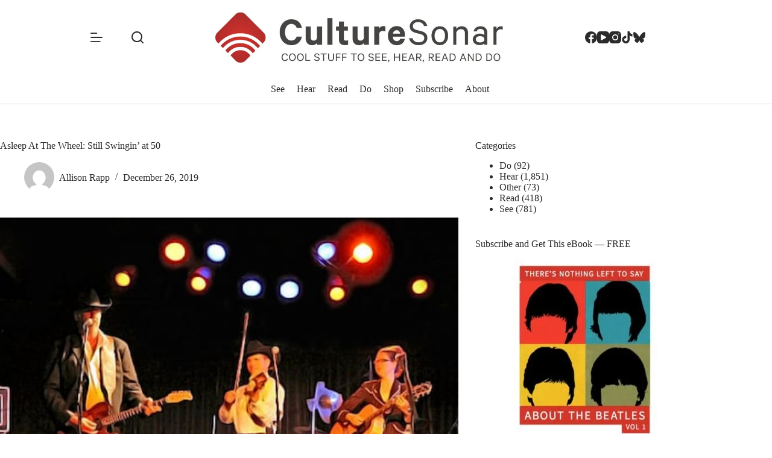

--- FILE ---
content_type: text/html; charset=UTF-8
request_url: https://www.culturesonar.com/asleep-at-the-wheel-still-swingin-at-50/
body_size: 21925
content:
<!doctype html>
<html lang="en-US">
<head>
	
	<meta charset="UTF-8">
	<meta name="viewport" content="width=device-width, initial-scale=1, maximum-scale=5, viewport-fit=cover">
	<link rel="profile" href="https://gmpg.org/xfn/11">

	<meta name='robots' content='index, follow, max-image-preview:large, max-snippet:-1, max-video-preview:-1' />

	<!-- This site is optimized with the Yoast SEO Premium plugin v26.6 (Yoast SEO v26.6) - https://yoast.com/wordpress/plugins/seo/ -->
	<title>Asleep At The Wheel: Still Swingin&#039; at 50 - CultureSonar</title>
	<meta name="description" content="Asleep At the Wheel has been delivering their brand of Western swing for 50 years now. 2020 will celebrate them with a new documentary, tour, and album." />
	<link rel="canonical" href="https://www.culturesonar.com/asleep-at-the-wheel-still-swingin-at-50/" />
	<meta property="og:locale" content="en_US" />
	<meta property="og:type" content="article" />
	<meta property="og:title" content="Asleep At The Wheel: Still Swingin&#039; at 50" />
	<meta property="og:description" content="Asleep At the Wheel has been delivering their brand of Western swing for 50 years now. 2020 will celebrate them with a new documentary, tour, and album." />
	<meta property="og:url" content="https://www.culturesonar.com/asleep-at-the-wheel-still-swingin-at-50/" />
	<meta property="og:site_name" content="CultureSonar" />
	<meta property="article:publisher" content="https://www.facebook.com/culturesonar" />
	<meta property="article:published_time" content="2019-12-26T06:01:17+00:00" />
	<meta property="article:modified_time" content="2020-02-02T13:26:01+00:00" />
	<meta property="og:image" content="https://www.culturesonar.com/wp-content/uploads/2019/12/asleep-at-wheel-wiki.jpg" />
	<meta property="og:image:width" content="960" />
	<meta property="og:image:height" content="540" />
	<meta property="og:image:type" content="image/jpeg" />
	<meta name="author" content="Allison Rapp" />
	<meta name="twitter:card" content="summary_large_image" />
	<meta name="twitter:title" content="Asleep At The Wheel: Still Swingin&#039; at 50" />
	<meta name="twitter:creator" content="@allisonrapp22" />
	<meta name="twitter:site" content="@CultureSonar" />
	<meta name="twitter:label1" content="Written by" />
	<meta name="twitter:data1" content="Allison Rapp" />
	<meta name="twitter:label2" content="Est. reading time" />
	<meta name="twitter:data2" content="2 minutes" />
	<script type="application/ld+json" class="yoast-schema-graph">{"@context":"https://schema.org","@graph":[{"@type":"WebPage","@id":"https://www.culturesonar.com/asleep-at-the-wheel-still-swingin-at-50/","url":"https://www.culturesonar.com/asleep-at-the-wheel-still-swingin-at-50/","name":"Asleep At The Wheel: Still Swingin' at 50 - CultureSonar","isPartOf":{"@id":"https://www.culturesonar.com/#website"},"primaryImageOfPage":{"@id":"https://www.culturesonar.com/asleep-at-the-wheel-still-swingin-at-50/#primaryimage"},"image":{"@id":"https://www.culturesonar.com/asleep-at-the-wheel-still-swingin-at-50/#primaryimage"},"thumbnailUrl":"https://www.culturesonar.com/wp-content/uploads/2019/12/asleep-at-wheel-wiki.jpg","datePublished":"2019-12-26T06:01:17+00:00","dateModified":"2020-02-02T13:26:01+00:00","author":{"@id":"https://www.culturesonar.com/#/schema/person/49bb20f071b9549a346468dadb529683"},"description":"Asleep At the Wheel has been delivering their brand of Western swing for 50 years now. 2020 will celebrate them with a new documentary, tour, and album.","breadcrumb":{"@id":"https://www.culturesonar.com/asleep-at-the-wheel-still-swingin-at-50/#breadcrumb"},"inLanguage":"en-US","potentialAction":[{"@type":"ReadAction","target":["https://www.culturesonar.com/asleep-at-the-wheel-still-swingin-at-50/"]}]},{"@type":"ImageObject","inLanguage":"en-US","@id":"https://www.culturesonar.com/asleep-at-the-wheel-still-swingin-at-50/#primaryimage","url":"https://www.culturesonar.com/wp-content/uploads/2019/12/asleep-at-wheel-wiki.jpg","contentUrl":"https://www.culturesonar.com/wp-content/uploads/2019/12/asleep-at-wheel-wiki.jpg","width":960,"height":540},{"@type":"BreadcrumbList","@id":"https://www.culturesonar.com/asleep-at-the-wheel-still-swingin-at-50/#breadcrumb","itemListElement":[{"@type":"ListItem","position":1,"name":"Home","item":"https://www.culturesonar.com/"},{"@type":"ListItem","position":2,"name":"Hear","item":"https://www.culturesonar.com/category/mostly-music/"},{"@type":"ListItem","position":3,"name":"Asleep At The Wheel: Still Swingin&#8217; at 50"}]},{"@type":"WebSite","@id":"https://www.culturesonar.com/#website","url":"https://www.culturesonar.com/","name":"CultureSonar","description":"Cool Things to See, Hear, Read, and Do","potentialAction":[{"@type":"SearchAction","target":{"@type":"EntryPoint","urlTemplate":"https://www.culturesonar.com/?s={search_term_string}"},"query-input":{"@type":"PropertyValueSpecification","valueRequired":true,"valueName":"search_term_string"}}],"inLanguage":"en-US"},{"@type":"Person","@id":"https://www.culturesonar.com/#/schema/person/49bb20f071b9549a346468dadb529683","name":"Allison Rapp","image":{"@type":"ImageObject","inLanguage":"en-US","@id":"https://www.culturesonar.com/#/schema/person/image/","url":"https://www.culturesonar.com/wp-content/uploads/gravatars/3df23acd7a2a11a075d7b9afd80fe937","contentUrl":"https://www.culturesonar.com/wp-content/uploads/gravatars/3df23acd7a2a11a075d7b9afd80fe937","caption":"Allison Rapp"},"description":"Allison Rapp’s first concert was Tom Petty and the Heartbreakers at age 14, and since then she has been a full-time rock n’ roller. She lives, writes, and works on documentary film in New York City. When she’s not at a concert or spinning vinyl, she tweets from @allisonrapp22","sameAs":["https://x.com/allisonrapp22"],"url":"https://www.culturesonar.com/author/allison-rapp/"}]}</script>
	<!-- / Yoast SEO Premium plugin. -->


<link rel='dns-prefetch' href='//www.googletagmanager.com' />
<link rel='dns-prefetch' href='//fonts.googleapis.com' />
<link rel="alternate" type="application/rss+xml" title="CultureSonar &raquo; Feed" href="https://www.culturesonar.com/feed/" />
<link rel="alternate" type="application/rss+xml" title="CultureSonar &raquo; Comments Feed" href="https://www.culturesonar.com/comments/feed/" />
<link rel="alternate" type="application/rss+xml" title="CultureSonar &raquo; Asleep At The Wheel: Still Swingin&#8217; at 50 Comments Feed" href="https://www.culturesonar.com/asleep-at-the-wheel-still-swingin-at-50/feed/" />
<link rel="alternate" title="oEmbed (JSON)" type="application/json+oembed" href="https://www.culturesonar.com/wp-json/oembed/1.0/embed?url=https%3A%2F%2Fwww.culturesonar.com%2Fasleep-at-the-wheel-still-swingin-at-50%2F" />
<link rel="alternate" title="oEmbed (XML)" type="text/xml+oembed" href="https://www.culturesonar.com/wp-json/oembed/1.0/embed?url=https%3A%2F%2Fwww.culturesonar.com%2Fasleep-at-the-wheel-still-swingin-at-50%2F&#038;format=xml" />
<style id='wp-img-auto-sizes-contain-inline-css'>
img:is([sizes=auto i],[sizes^="auto," i]){contain-intrinsic-size:3000px 1500px}
/*# sourceURL=wp-img-auto-sizes-contain-inline-css */
</style>

<link rel='stylesheet' id='blocksy-dynamic-global-css' href='https://www.culturesonar.com/wp-content/uploads/blocksy/css/global.css?ver=85492' media='all' />
<link rel='stylesheet' id='blocksy-fonts-font-source-google-css' href='https://fonts.googleapis.com/css2?family=Noticia%20Text:wght@400;500;600;700&#038;family=Kanit:wght@400;500;600;700&#038;display=swap' media='all' />
<link rel='stylesheet' id='ct-main-styles-css' href='https://www.culturesonar.com/wp-content/themes/blocksy/static/bundle/main.min.css?ver=2.1.23' media='all' />
<link rel='stylesheet' id='ct-page-title-styles-css' href='https://www.culturesonar.com/wp-content/themes/blocksy/static/bundle/page-title.min.css?ver=2.1.23' media='all' />
<link rel='stylesheet' id='ct-sidebar-styles-css' href='https://www.culturesonar.com/wp-content/themes/blocksy/static/bundle/sidebar.min.css?ver=2.1.23' media='all' />
<link rel='stylesheet' id='ct-comments-styles-css' href='https://www.culturesonar.com/wp-content/themes/blocksy/static/bundle/comments.min.css?ver=2.1.23' media='all' />
<link rel='stylesheet' id='ct-author-box-styles-css' href='https://www.culturesonar.com/wp-content/themes/blocksy/static/bundle/author-box.min.css?ver=2.1.23' media='all' />
<link rel='stylesheet' id='ct-posts-nav-styles-css' href='https://www.culturesonar.com/wp-content/themes/blocksy/static/bundle/posts-nav.min.css?ver=2.1.23' media='all' />
<link rel='stylesheet' id='ct-elementor-styles-css' href='https://www.culturesonar.com/wp-content/themes/blocksy/static/bundle/elementor-frontend.min.css?ver=2.1.23' media='all' />
<link rel='stylesheet' id='ct-share-box-styles-css' href='https://www.culturesonar.com/wp-content/themes/blocksy/static/bundle/share-box.min.css?ver=2.1.23' media='all' />
<link rel='stylesheet' id='ct-flexy-styles-css' href='https://www.culturesonar.com/wp-content/themes/blocksy/static/bundle/flexy.min.css?ver=2.1.23' media='all' />
<link rel='stylesheet' id='blocksy-ext-post-types-extra-styles-css' href='https://www.culturesonar.com/wp-content/plugins/blocksy-companion-pro/framework/premium/extensions/post-types-extra/static/bundle/main.min.css?ver=2.1.23' media='all' />
<link rel='stylesheet' id='blocksy-ext-shortcuts-styles-css' href='https://www.culturesonar.com/wp-content/plugins/blocksy-companion-pro/framework/premium/extensions/shortcuts/static/bundle/main.min.css?ver=2.1.23' media='all' />
<link rel='stylesheet' id='bdt-uikit-css' href='https://www.culturesonar.com/wp-content/plugins/bdthemes-prime-slider-lite/assets/css/bdt-uikit.css?ver=3.21.7' media='all' />
<link rel='stylesheet' id='prime-slider-site-css' href='https://www.culturesonar.com/wp-content/plugins/bdthemes-prime-slider-lite/assets/css/prime-slider-site.css?ver=4.1.1' media='all' />

<!-- Google tag (gtag.js) snippet added by Site Kit -->
<!-- Google Analytics snippet added by Site Kit -->
<script src="https://www.googletagmanager.com/gtag/js?id=GT-WF3JJRL" id="google_gtagjs-js" async></script>
<script id="google_gtagjs-js-after">
window.dataLayer = window.dataLayer || [];function gtag(){dataLayer.push(arguments);}
gtag("set","linker",{"domains":["www.culturesonar.com"]});
gtag("js", new Date());
gtag("set", "developer_id.dZTNiMT", true);
gtag("config", "GT-WF3JJRL");
 window._googlesitekit = window._googlesitekit || {}; window._googlesitekit.throttledEvents = []; window._googlesitekit.gtagEvent = (name, data) => { var key = JSON.stringify( { name, data } ); if ( !! window._googlesitekit.throttledEvents[ key ] ) { return; } window._googlesitekit.throttledEvents[ key ] = true; setTimeout( () => { delete window._googlesitekit.throttledEvents[ key ]; }, 5 ); gtag( "event", name, { ...data, event_source: "site-kit" } ); }; 
//# sourceURL=google_gtagjs-js-after
</script>
<script src="https://www.culturesonar.com/wp-includes/js/jquery/jquery.min.js?ver=3.7.1" id="jquery-core-js"></script>
<script src="https://www.culturesonar.com/wp-includes/js/jquery/jquery-migrate.min.js?ver=3.4.1" id="jquery-migrate-js"></script>
<script src="https://www.culturesonar.com/wp-content/plugins/bdthemes-prime-slider-lite/assets/js/bdt-uikit.min.js?ver=3.21.7" id="bdt-uikit-js"></script>
<link rel="https://api.w.org/" href="https://www.culturesonar.com/wp-json/" /><link rel="alternate" title="JSON" type="application/json" href="https://www.culturesonar.com/wp-json/wp/v2/posts/30526" /><link rel="EditURI" type="application/rsd+xml" title="RSD" href="https://www.culturesonar.com/xmlrpc.php?rsd" />
<meta name="generator" content="WordPress 6.9" />
<link rel='shortlink' href='https://www.culturesonar.com/?p=30526' />
<meta name="generator" content="Site Kit by Google 1.170.0" /><noscript><link rel='stylesheet' href='https://www.culturesonar.com/wp-content/themes/blocksy/static/bundle/no-scripts.min.css' type='text/css'></noscript>
			<style>
				.e-con.e-parent:nth-of-type(n+4):not(.e-lazyloaded):not(.e-no-lazyload),
				.e-con.e-parent:nth-of-type(n+4):not(.e-lazyloaded):not(.e-no-lazyload) * {
					background-image: none !important;
				}
				@media screen and (max-height: 1024px) {
					.e-con.e-parent:nth-of-type(n+3):not(.e-lazyloaded):not(.e-no-lazyload),
					.e-con.e-parent:nth-of-type(n+3):not(.e-lazyloaded):not(.e-no-lazyload) * {
						background-image: none !important;
					}
				}
				@media screen and (max-height: 640px) {
					.e-con.e-parent:nth-of-type(n+2):not(.e-lazyloaded):not(.e-no-lazyload),
					.e-con.e-parent:nth-of-type(n+2):not(.e-lazyloaded):not(.e-no-lazyload) * {
						background-image: none !important;
					}
				}
			</style>
			<link rel="icon" href="https://www.culturesonar.com/wp-content/uploads/2015/10/cropped-favicon-32x32.png" sizes="32x32" />
<link rel="icon" href="https://www.culturesonar.com/wp-content/uploads/2015/10/cropped-favicon-192x192.png" sizes="192x192" />
<link rel="apple-touch-icon" href="https://www.culturesonar.com/wp-content/uploads/2015/10/cropped-favicon-180x180.png" />
<meta name="msapplication-TileImage" content="https://www.culturesonar.com/wp-content/uploads/2015/10/cropped-favicon-270x270.png" />
	</head>


<body class="wp-singular post-template-default single single-post postid-30526 single-format-standard wp-embed-responsive wp-theme-blocksy elementor-default elementor-kit-48560 ct-elementor-default-template" data-link="type-2" data-prefix="single_blog_post" data-header="type-1:sticky" data-footer="type-1">

<a class="skip-link screen-reader-text" href="#main">Skip to content</a><div class="ct-drawer-canvas" data-location="start">
		<div id="search-modal" class="ct-panel" data-behaviour="modal" role="dialog" aria-label="Search modal" inert>
			<div class="ct-panel-actions">
				<button class="ct-toggle-close" data-type="type-1" aria-label="Close search modal">
					<svg class="ct-icon" width="12" height="12" viewBox="0 0 15 15"><path d="M1 15a1 1 0 01-.71-.29 1 1 0 010-1.41l5.8-5.8-5.8-5.8A1 1 0 011.7.29l5.8 5.8 5.8-5.8a1 1 0 011.41 1.41l-5.8 5.8 5.8 5.8a1 1 0 01-1.41 1.41l-5.8-5.8-5.8 5.8A1 1 0 011 15z"/></svg>				</button>
			</div>

			<div class="ct-panel-content">
				

<form role="search" method="get" class="ct-search-form"  action="https://www.culturesonar.com/" aria-haspopup="listbox" data-live-results="thumbs">

	<input 
		type="search" class="modal-field"		placeholder="Search"
		value=""
		name="s"
		autocomplete="off"
		title="Search for..."
		aria-label="Search for..."
			>

	<div class="ct-search-form-controls">
		
		<button type="submit" class="wp-element-button" data-button="icon" aria-label="Search button">
			<svg class="ct-icon ct-search-button-content" aria-hidden="true" width="15" height="15" viewBox="0 0 15 15"><path d="M14.8,13.7L12,11c0.9-1.2,1.5-2.6,1.5-4.2c0-3.7-3-6.8-6.8-6.8S0,3,0,6.8s3,6.8,6.8,6.8c1.6,0,3.1-0.6,4.2-1.5l2.8,2.8c0.1,0.1,0.3,0.2,0.5,0.2s0.4-0.1,0.5-0.2C15.1,14.5,15.1,14,14.8,13.7z M1.5,6.8c0-2.9,2.4-5.2,5.2-5.2S12,3.9,12,6.8S9.6,12,6.8,12S1.5,9.6,1.5,6.8z"/></svg>
			<span class="ct-ajax-loader">
				<svg viewBox="0 0 24 24">
					<circle cx="12" cy="12" r="10" opacity="0.2" fill="none" stroke="currentColor" stroke-miterlimit="10" stroke-width="2"/>

					<path d="m12,2c5.52,0,10,4.48,10,10" fill="none" stroke="currentColor" stroke-linecap="round" stroke-miterlimit="10" stroke-width="2">
						<animateTransform
							attributeName="transform"
							attributeType="XML"
							type="rotate"
							dur="0.6s"
							from="0 12 12"
							to="360 12 12"
							repeatCount="indefinite"
						/>
					</path>
				</svg>
			</span>
		</button>

		
					<input type="hidden" name="ct_post_type" value="post:page">
		
		

		<input type="hidden" value="b66a8a505c" class="ct-live-results-nonce">	</div>

			<div class="screen-reader-text" aria-live="polite" role="status">
			No results		</div>
	
</form>


			</div>
		</div>

		<div id="offcanvas" class="ct-panel ct-header" data-behaviour="left-side" role="dialog" aria-label="Offcanvas modal" inert=""><div class="ct-panel-inner">
		<div class="ct-panel-actions">
			
			<button class="ct-toggle-close" data-type="type-1" aria-label="Close drawer">
				<svg class="ct-icon" width="12" height="12" viewBox="0 0 15 15"><path d="M1 15a1 1 0 01-.71-.29 1 1 0 010-1.41l5.8-5.8-5.8-5.8A1 1 0 011.7.29l5.8 5.8 5.8-5.8a1 1 0 011.41 1.41l-5.8 5.8 5.8 5.8a1 1 0 01-1.41 1.41l-5.8-5.8-5.8 5.8A1 1 0 011 15z"/></svg>
			</button>
		</div>
		<div class="ct-panel-content" data-device="desktop"><div class="ct-panel-content-inner">
<nav
	class="mobile-menu menu-container"
	data-id="mobile-menu" data-submenu-dots="no"	aria-label="Main">

	<ul id="menu-main-2" class=""><li class="menu-item menu-item-type-taxonomy menu-item-object-category menu-item-98"><a href="https://www.culturesonar.com/category/film-tv-online/" class="ct-menu-link">See</a></li>
<li class="menu-item menu-item-type-taxonomy menu-item-object-category current-post-ancestor current-menu-parent current-post-parent menu-item-99"><a href="https://www.culturesonar.com/category/mostly-music/" class="ct-menu-link">Hear</a></li>
<li class="menu-item menu-item-type-taxonomy menu-item-object-category menu-item-100"><a href="https://www.culturesonar.com/category/books-articles-blogs/" class="ct-menu-link">Read</a></li>
<li class="menu-item menu-item-type-taxonomy menu-item-object-category menu-item-338"><a href="https://www.culturesonar.com/category/do/" class="ct-menu-link">Do</a></li>
<li class="menu-item menu-item-type-custom menu-item-object-custom menu-item-8527"><a target="_blank" href="https://shop.culturesonar.com" class="ct-menu-link">Shop</a></li>
<li class="menu-item menu-item-type-post_type menu-item-object-page menu-item-146"><a href="https://www.culturesonar.com/subscribe/" class="ct-menu-link">Subscribe</a></li>
<li class="menu-item menu-item-type-post_type menu-item-object-page menu-item-16422"><a href="https://www.culturesonar.com/about/" class="ct-menu-link">About</a></li>
</ul></nav>

</div></div><div class="ct-panel-content" data-device="mobile"><div class="ct-panel-content-inner">
<nav
	class="mobile-menu menu-container"
	data-id="mobile-menu" data-submenu-dots="no"	aria-label="Main">

	<ul id="menu-main-1" class=""><li class="menu-item menu-item-type-taxonomy menu-item-object-category menu-item-98"><a href="https://www.culturesonar.com/category/film-tv-online/" class="ct-menu-link">See</a></li>
<li class="menu-item menu-item-type-taxonomy menu-item-object-category current-post-ancestor current-menu-parent current-post-parent menu-item-99"><a href="https://www.culturesonar.com/category/mostly-music/" class="ct-menu-link">Hear</a></li>
<li class="menu-item menu-item-type-taxonomy menu-item-object-category menu-item-100"><a href="https://www.culturesonar.com/category/books-articles-blogs/" class="ct-menu-link">Read</a></li>
<li class="menu-item menu-item-type-taxonomy menu-item-object-category menu-item-338"><a href="https://www.culturesonar.com/category/do/" class="ct-menu-link">Do</a></li>
<li class="menu-item menu-item-type-custom menu-item-object-custom menu-item-8527"><a target="_blank" href="https://shop.culturesonar.com" class="ct-menu-link">Shop</a></li>
<li class="menu-item menu-item-type-post_type menu-item-object-page menu-item-146"><a href="https://www.culturesonar.com/subscribe/" class="ct-menu-link">Subscribe</a></li>
<li class="menu-item menu-item-type-post_type menu-item-object-page menu-item-16422"><a href="https://www.culturesonar.com/about/" class="ct-menu-link">About</a></li>
</ul></nav>


<div
	class="ct-header-text "
	data-id="text">
	<div class="entry-content is-layout-flow">
		<p>Follow us</p>	</div>
</div>

<div
	class="ct-header-socials "
	data-id="socials">

	
		<div class="ct-social-box" data-color="custom" data-icon-size="custom" data-icons-type="simple" >
			
			
							
				<a href="https://www.facebook.com/culturesonar/" data-network="facebook" aria-label="Facebook" target="_blank" rel="noopener noreferrer">
					<span class="ct-icon-container">
					<svg
					width="20px"
					height="20px"
					viewBox="0 0 20 20"
					aria-hidden="true">
						<path d="M20,10.1c0-5.5-4.5-10-10-10S0,4.5,0,10.1c0,5,3.7,9.1,8.4,9.9v-7H5.9v-2.9h2.5V7.9C8.4,5.4,9.9,4,12.2,4c1.1,0,2.2,0.2,2.2,0.2v2.5h-1.3c-1.2,0-1.6,0.8-1.6,1.6v1.9h2.8L13.9,13h-2.3v7C16.3,19.2,20,15.1,20,10.1z"/>
					</svg>
				</span>				</a>
							
				<a href="https://www.youtube.com/c/culturesonar" data-network="youtube" aria-label="YouTube" target="_blank" rel="noopener noreferrer">
					<span class="ct-icon-container">
					<svg
					width="20"
					height="20"
					viewbox="0 0 20 20"
					aria-hidden="true">
						<path d="M15,0H5C2.2,0,0,2.2,0,5v10c0,2.8,2.2,5,5,5h10c2.8,0,5-2.2,5-5V5C20,2.2,17.8,0,15,0z M14.5,10.9l-6.8,3.8c-0.1,0.1-0.3,0.1-0.5,0.1c-0.5,0-1-0.4-1-1l0,0V6.2c0-0.5,0.4-1,1-1c0.2,0,0.3,0,0.5,0.1l6.8,3.8c0.5,0.3,0.7,0.8,0.4,1.3C14.8,10.6,14.6,10.8,14.5,10.9z"/>
					</svg>
				</span>				</a>
							
				<a href="https://www.instagram.com/culturesonarpix/#" data-network="instagram" aria-label="Instagram" target="_blank" rel="noopener noreferrer">
					<span class="ct-icon-container">
					<svg
					width="20"
					height="20"
					viewBox="0 0 20 20"
					aria-hidden="true">
						<circle cx="10" cy="10" r="3.3"/>
						<path d="M14.2,0H5.8C2.6,0,0,2.6,0,5.8v8.3C0,17.4,2.6,20,5.8,20h8.3c3.2,0,5.8-2.6,5.8-5.8V5.8C20,2.6,17.4,0,14.2,0zM10,15c-2.8,0-5-2.2-5-5s2.2-5,5-5s5,2.2,5,5S12.8,15,10,15z M15.8,5C15.4,5,15,4.6,15,4.2s0.4-0.8,0.8-0.8s0.8,0.4,0.8,0.8S16.3,5,15.8,5z"/>
					</svg>
				</span>				</a>
							
				<a href="https://www.tiktok.com/@culturesonar" data-network="tiktok" aria-label="TikTok" target="_blank" rel="noopener noreferrer">
					<span class="ct-icon-container">
					<svg
					width="20px"
					height="20px"
					viewBox="0 0 20 20"
					aria-hidden="true">
						<path d="M18.2 4.5c-2.3-.2-4.1-1.9-4.4-4.2V0h-3.4v13.8c0 1.4-1.2 2.6-2.8 2.6-1.4 0-2.6-1.1-2.6-2.6s1.1-2.6 2.6-2.6h.2l.5.1V7.5h-.7c-3.4 0-6.2 2.8-6.2 6.2S4.2 20 7.7 20s6.2-2.8 6.2-6.2v-7c1.1 1.1 2.4 1.6 3.9 1.6h.8V4.6l-.4-.1z"/>
					</svg>
				</span>				</a>
							
				<a href="https://bsky.app/profile/culturesonar.bsky.social" data-network="bluesky" aria-label="Bluesky" target="_blank" rel="noopener noreferrer">
					<span class="ct-icon-container">
					<svg
					width="20"
					height="20"
					viewBox="0 0 20 20"
					aria-hidden="true">
						<path d="M4.3 2.4C6.6 4.1 9.1 7.6 10 9.5v5c0-.1 0 0-.1.3-.5 1.4-2.3 6.8-6.5 2.5C1.2 15 2.2 12.7 6.3 12c-2.3.4-4.9-.3-5.6-2.8C.5 8.5.1 3.9.1 3.3 0 .1 2.7 1.1 4.3 2.4Zm11.4 0c-2.3 1.7-4.8 5.2-5.7 7.1v5c0-.1 0 0 .1.3.5 1.4 2.3 6.8 6.5 2.5 2.2-2.3 1.2-4.6-2.9-5.3 2.3.4 4.9-.3 5.6-2.8.2-.7.6-5.3.6-5.9 0-3.1-2.7-2.1-4.3-.9Z"/>
					</svg>
				</span>				</a>
			
			
					</div>

	
</div>
</div></div></div></div><div class="ct-read-progress-bar ct-hidden-sm"></div></div>
<div id="main-container">
	<header id="header" class="ct-header" data-id="type-1"><div data-device="desktop"><div class="ct-sticky-container"><div data-sticky="slide"><div data-row="middle" data-column-set="3"><div class="ct-container-fluid"><div data-column="start" data-placements="1"><div data-items="primary">
<button
	class="ct-header-trigger ct-toggle "
	data-toggle-panel="#offcanvas"
	aria-controls="offcanvas"
	data-design="simple"
	data-label="right"
	aria-label="Menu"
	data-id="trigger">

	<span class="ct-label ct-hidden-sm ct-hidden-md ct-hidden-lg" aria-hidden="true">Menu</span>

	<svg class="ct-icon" width="18" height="14" viewBox="0 0 18 14" data-type="type-2" aria-hidden="true">
		<rect y="0.00" width="18" height="1.7" rx="1"/>
		<rect y="6.15" width="18" height="1.7" rx="1"/>
		<rect y="12.3" width="18" height="1.7" rx="1"/>
	</svg></button>

<button
	class="ct-header-search ct-toggle "
	data-toggle-panel="#search-modal"
	aria-controls="search-modal"
	aria-label="Search"
	data-label="left"
	data-id="search">

	<span class="ct-label ct-hidden-sm ct-hidden-md ct-hidden-lg" aria-hidden="true">Search</span>

	<svg class="ct-icon" aria-hidden="true" width="15" height="15" viewBox="0 0 15 15"><path d="M14.8,13.7L12,11c0.9-1.2,1.5-2.6,1.5-4.2c0-3.7-3-6.8-6.8-6.8S0,3,0,6.8s3,6.8,6.8,6.8c1.6,0,3.1-0.6,4.2-1.5l2.8,2.8c0.1,0.1,0.3,0.2,0.5,0.2s0.4-0.1,0.5-0.2C15.1,14.5,15.1,14,14.8,13.7z M1.5,6.8c0-2.9,2.4-5.2,5.2-5.2S12,3.9,12,6.8S9.6,12,6.8,12S1.5,9.6,1.5,6.8z"/></svg></button>
</div></div><div data-column="middle"><div data-items="">
<div	class="site-branding"
	data-id="logo"		>

			<a href="https://www.culturesonar.com/" class="site-logo-container" rel="home" itemprop="url" ><img loading="lazy" width="887" height="147" src="https://www.culturesonar.com/wp-content/uploads/2025/04/Horizontal-22Do22-logo-no-TM-copy.jpeg" class="sticky-logo" alt="CultureSonar" decoding="async" srcset="https://www.culturesonar.com/wp-content/uploads/2025/04/Horizontal-22Do22-logo-no-TM-copy.jpeg 887w, https://www.culturesonar.com/wp-content/uploads/2025/04/Horizontal-22Do22-logo-no-TM-copy-300x50.jpeg 300w, https://www.culturesonar.com/wp-content/uploads/2025/04/Horizontal-22Do22-logo-no-TM-copy-768x127.jpeg 768w, https://www.culturesonar.com/wp-content/uploads/2025/04/Horizontal-22Do22-logo-no-TM-copy-560x93.jpeg 560w" sizes="(max-width: 887px) 100vw, 887px" /><img loading="lazy" width="887" height="147" src="https://www.culturesonar.com/wp-content/uploads/2025/04/Horizontal-22Do22-logo-no-TM-copy.jpeg" class="default-logo" alt="CultureSonar" decoding="async" srcset="https://www.culturesonar.com/wp-content/uploads/2025/04/Horizontal-22Do22-logo-no-TM-copy.jpeg 887w, https://www.culturesonar.com/wp-content/uploads/2025/04/Horizontal-22Do22-logo-no-TM-copy-300x50.jpeg 300w, https://www.culturesonar.com/wp-content/uploads/2025/04/Horizontal-22Do22-logo-no-TM-copy-768x127.jpeg 768w, https://www.culturesonar.com/wp-content/uploads/2025/04/Horizontal-22Do22-logo-no-TM-copy-560x93.jpeg 560w" sizes="(max-width: 887px) 100vw, 887px" /></a>	
	</div>

</div></div><div data-column="end" data-placements="1"><div data-items="primary">
<div
	class="ct-header-socials "
	data-id="socials">

	
		<div class="ct-social-box" data-color="custom" data-icon-size="custom" data-icons-type="simple" >
			
			
							
				<a href="https://www.facebook.com/culturesonar/" data-network="facebook" aria-label="Facebook" target="_blank" rel="noopener noreferrer">
					<span class="ct-icon-container">
					<svg
					width="20px"
					height="20px"
					viewBox="0 0 20 20"
					aria-hidden="true">
						<path d="M20,10.1c0-5.5-4.5-10-10-10S0,4.5,0,10.1c0,5,3.7,9.1,8.4,9.9v-7H5.9v-2.9h2.5V7.9C8.4,5.4,9.9,4,12.2,4c1.1,0,2.2,0.2,2.2,0.2v2.5h-1.3c-1.2,0-1.6,0.8-1.6,1.6v1.9h2.8L13.9,13h-2.3v7C16.3,19.2,20,15.1,20,10.1z"/>
					</svg>
				</span>				</a>
							
				<a href="https://www.youtube.com/c/culturesonar" data-network="youtube" aria-label="YouTube" target="_blank" rel="noopener noreferrer">
					<span class="ct-icon-container">
					<svg
					width="20"
					height="20"
					viewbox="0 0 20 20"
					aria-hidden="true">
						<path d="M15,0H5C2.2,0,0,2.2,0,5v10c0,2.8,2.2,5,5,5h10c2.8,0,5-2.2,5-5V5C20,2.2,17.8,0,15,0z M14.5,10.9l-6.8,3.8c-0.1,0.1-0.3,0.1-0.5,0.1c-0.5,0-1-0.4-1-1l0,0V6.2c0-0.5,0.4-1,1-1c0.2,0,0.3,0,0.5,0.1l6.8,3.8c0.5,0.3,0.7,0.8,0.4,1.3C14.8,10.6,14.6,10.8,14.5,10.9z"/>
					</svg>
				</span>				</a>
							
				<a href="https://www.instagram.com/culturesonarpix/#" data-network="instagram" aria-label="Instagram" target="_blank" rel="noopener noreferrer">
					<span class="ct-icon-container">
					<svg
					width="20"
					height="20"
					viewBox="0 0 20 20"
					aria-hidden="true">
						<circle cx="10" cy="10" r="3.3"/>
						<path d="M14.2,0H5.8C2.6,0,0,2.6,0,5.8v8.3C0,17.4,2.6,20,5.8,20h8.3c3.2,0,5.8-2.6,5.8-5.8V5.8C20,2.6,17.4,0,14.2,0zM10,15c-2.8,0-5-2.2-5-5s2.2-5,5-5s5,2.2,5,5S12.8,15,10,15z M15.8,5C15.4,5,15,4.6,15,4.2s0.4-0.8,0.8-0.8s0.8,0.4,0.8,0.8S16.3,5,15.8,5z"/>
					</svg>
				</span>				</a>
							
				<a href="https://www.tiktok.com/@culturesonar" data-network="tiktok" aria-label="TikTok" target="_blank" rel="noopener noreferrer">
					<span class="ct-icon-container">
					<svg
					width="20px"
					height="20px"
					viewBox="0 0 20 20"
					aria-hidden="true">
						<path d="M18.2 4.5c-2.3-.2-4.1-1.9-4.4-4.2V0h-3.4v13.8c0 1.4-1.2 2.6-2.8 2.6-1.4 0-2.6-1.1-2.6-2.6s1.1-2.6 2.6-2.6h.2l.5.1V7.5h-.7c-3.4 0-6.2 2.8-6.2 6.2S4.2 20 7.7 20s6.2-2.8 6.2-6.2v-7c1.1 1.1 2.4 1.6 3.9 1.6h.8V4.6l-.4-.1z"/>
					</svg>
				</span>				</a>
							
				<a href="https://bsky.app/profile/culturesonar.bsky.social" data-network="bluesky" aria-label="Bluesky" target="_blank" rel="noopener noreferrer">
					<span class="ct-icon-container">
					<svg
					width="20"
					height="20"
					viewBox="0 0 20 20"
					aria-hidden="true">
						<path d="M4.3 2.4C6.6 4.1 9.1 7.6 10 9.5v5c0-.1 0 0-.1.3-.5 1.4-2.3 6.8-6.5 2.5C1.2 15 2.2 12.7 6.3 12c-2.3.4-4.9-.3-5.6-2.8C.5 8.5.1 3.9.1 3.3 0 .1 2.7 1.1 4.3 2.4Zm11.4 0c-2.3 1.7-4.8 5.2-5.7 7.1v5c0-.1 0 0 .1.3.5 1.4 2.3 6.8 6.5 2.5 2.2-2.3 1.2-4.6-2.9-5.3 2.3.4 4.9-.3 5.6-2.8.2-.7.6-5.3.6-5.9 0-3.1-2.7-2.1-4.3-.9Z"/>
					</svg>
				</span>				</a>
			
			
					</div>

	
</div>
</div></div></div></div></div></div><div data-row="bottom" data-column-set="1"><div class="ct-container-fluid"><div data-column="middle"><div data-items="">
<nav
	id="header-menu-1"
	class="header-menu-1 menu-container"
	data-id="menu" data-interaction="hover"	data-menu="type-1"
	data-dropdown="type-1:simple"		data-responsive="no"		aria-label="Main">

	<ul id="menu-main" class="menu"><li id="menu-item-98" class="menu-item menu-item-type-taxonomy menu-item-object-category menu-item-98"><a href="https://www.culturesonar.com/category/film-tv-online/" class="ct-menu-link">See</a></li>
<li id="menu-item-99" class="menu-item menu-item-type-taxonomy menu-item-object-category current-post-ancestor current-menu-parent current-post-parent menu-item-99"><a href="https://www.culturesonar.com/category/mostly-music/" class="ct-menu-link">Hear</a></li>
<li id="menu-item-100" class="menu-item menu-item-type-taxonomy menu-item-object-category menu-item-100"><a href="https://www.culturesonar.com/category/books-articles-blogs/" class="ct-menu-link">Read</a></li>
<li id="menu-item-338" class="menu-item menu-item-type-taxonomy menu-item-object-category menu-item-338"><a href="https://www.culturesonar.com/category/do/" class="ct-menu-link">Do</a></li>
<li id="menu-item-8527" class="menu-item menu-item-type-custom menu-item-object-custom menu-item-8527"><a target="_blank" href="https://shop.culturesonar.com" class="ct-menu-link">Shop</a></li>
<li id="menu-item-146" class="menu-item menu-item-type-post_type menu-item-object-page menu-item-146"><a href="https://www.culturesonar.com/subscribe/" class="ct-menu-link">Subscribe</a></li>
<li id="menu-item-16422" class="menu-item menu-item-type-post_type menu-item-object-page menu-item-16422"><a href="https://www.culturesonar.com/about/" class="ct-menu-link">About</a></li>
</ul></nav>

</div></div></div></div></div><div data-device="mobile"><div class="ct-sticky-container"><div data-sticky="slide"><div data-row="middle" data-column-set="2"><div class="ct-container-fluid"><div data-column="start" data-placements="1"><div data-items="primary">
<div	class="site-branding"
	data-id="logo"		>

			<a href="https://www.culturesonar.com/" class="site-logo-container" rel="home" itemprop="url" ><img loading="lazy" width="887" height="147" src="https://www.culturesonar.com/wp-content/uploads/2025/04/Horizontal-22Do22-logo-no-TM-copy.jpeg" class="sticky-logo" alt="CultureSonar" decoding="async" srcset="https://www.culturesonar.com/wp-content/uploads/2025/04/Horizontal-22Do22-logo-no-TM-copy.jpeg 887w, https://www.culturesonar.com/wp-content/uploads/2025/04/Horizontal-22Do22-logo-no-TM-copy-300x50.jpeg 300w, https://www.culturesonar.com/wp-content/uploads/2025/04/Horizontal-22Do22-logo-no-TM-copy-768x127.jpeg 768w, https://www.culturesonar.com/wp-content/uploads/2025/04/Horizontal-22Do22-logo-no-TM-copy-560x93.jpeg 560w" sizes="(max-width: 887px) 100vw, 887px" /><img loading="lazy" width="887" height="147" src="https://www.culturesonar.com/wp-content/uploads/2025/04/Horizontal-22Do22-logo-no-TM-copy.jpeg" class="default-logo" alt="CultureSonar" decoding="async" srcset="https://www.culturesonar.com/wp-content/uploads/2025/04/Horizontal-22Do22-logo-no-TM-copy.jpeg 887w, https://www.culturesonar.com/wp-content/uploads/2025/04/Horizontal-22Do22-logo-no-TM-copy-300x50.jpeg 300w, https://www.culturesonar.com/wp-content/uploads/2025/04/Horizontal-22Do22-logo-no-TM-copy-768x127.jpeg 768w, https://www.culturesonar.com/wp-content/uploads/2025/04/Horizontal-22Do22-logo-no-TM-copy-560x93.jpeg 560w" sizes="(max-width: 887px) 100vw, 887px" /></a>	
	</div>

</div></div><div data-column="end" data-placements="1"><div data-items="primary">
<button
	class="ct-header-trigger ct-toggle "
	data-toggle-panel="#offcanvas"
	aria-controls="offcanvas"
	data-design="simple"
	data-label="right"
	aria-label="Menu"
	data-id="trigger">

	<span class="ct-label ct-hidden-sm ct-hidden-md ct-hidden-lg" aria-hidden="true">Menu</span>

	<svg class="ct-icon" width="18" height="14" viewBox="0 0 18 14" data-type="type-2" aria-hidden="true">
		<rect y="0.00" width="18" height="1.7" rx="1"/>
		<rect y="6.15" width="18" height="1.7" rx="1"/>
		<rect y="12.3" width="18" height="1.7" rx="1"/>
	</svg></button>
</div></div></div></div></div></div></div></header>
	<main id="main" class="site-main">

		
	<div
		class="ct-container"
		data-sidebar="right"				data-vertical-spacing="top:bottom">

		
		
	<article
		id="post-30526"
		class="post-30526 post type-post status-publish format-standard has-post-thumbnail hentry category-mostly-music tag-50th-anniversary tag-allison-rapp tag-asleep-at-the-wheel tag-austin-city-limits tag-bob-dylan tag-bob-willis tag-country tag-culturesonar tag-culturesonarfeatured tag-documentary tag-george-strait tag-ray-benson tag-vince-gill tag-western-swing tag-willie-nelson tag-wynonna-judd">

		
<div class="hero-section is-width-constrained" data-type="type-1">
			<header class="entry-header">
			<h1 class="page-title">Asleep At The Wheel: Still Swingin&#8217; at 50</h1><ul class="entry-meta" data-type="icons:slash" ><li class="meta-author"><a href="https://www.culturesonar.com/author/allison-rapp/" tabindex="-1" class="ct-media-container-static"><img loading="lazy" src="https://www.culturesonar.com/wp-content/uploads/gravatars/3df23acd7a2a11a075d7b9afd80fe937" width="50" height="50" style="height:50px" alt="Allison Rapp"></a><a class="ct-meta-element-author" href="https://www.culturesonar.com/author/allison-rapp/" title="Posts by Allison Rapp" rel="author"><span>Allison Rapp</span></a></li><li class="meta-date" ><time class="ct-meta-element-date" datetime="2019-12-26T01:01:17-05:00">December 26, 2019</time></li></ul>		</header>
	</div><figure class="ct-featured-image "><div class="ct-media-container"><img loading="lazy" width="960" height="540" src="https://www.culturesonar.com/wp-content/uploads/2019/12/asleep-at-wheel-wiki.jpg" class="attachment-large size-large wp-post-image" alt="" decoding="async" srcset="https://www.culturesonar.com/wp-content/uploads/2019/12/asleep-at-wheel-wiki.jpg 960w, https://www.culturesonar.com/wp-content/uploads/2019/12/asleep-at-wheel-wiki-300x169.jpg 300w, https://www.culturesonar.com/wp-content/uploads/2019/12/asleep-at-wheel-wiki-768x432.jpg 768w, https://www.culturesonar.com/wp-content/uploads/2019/12/asleep-at-wheel-wiki-800x450.jpg 800w, https://www.culturesonar.com/wp-content/uploads/2019/12/asleep-at-wheel-wiki-556x313.jpg 556w" sizes="(max-width: 960px) 100vw, 960px" style="aspect-ratio: 16/9;" /></div></figure>
					
		<div class="ct-share-box is-width-constrained" data-location="top" data-type="type-2" >
			<span class="ct-module-title">Spread Love</span>
			<div data-color="custom" data-icons-type="custom:solid">
							
				<a href="https://www.facebook.com/sharer/sharer.php?u=https%3A%2F%2Fwww.culturesonar.com%2Fasleep-at-the-wheel-still-swingin-at-50%2F" data-network="facebook" aria-label="Facebook" rel="noopener noreferrer nofollow">
					<span class="ct-icon-container">
					<svg
					width="20px"
					height="20px"
					viewBox="0 0 20 20"
					aria-hidden="true">
						<path d="M20,10.1c0-5.5-4.5-10-10-10S0,4.5,0,10.1c0,5,3.7,9.1,8.4,9.9v-7H5.9v-2.9h2.5V7.9C8.4,5.4,9.9,4,12.2,4c1.1,0,2.2,0.2,2.2,0.2v2.5h-1.3c-1.2,0-1.6,0.8-1.6,1.6v1.9h2.8L13.9,13h-2.3v7C16.3,19.2,20,15.1,20,10.1z"/>
					</svg>
				</span>				</a>
							
				<a href="https://twitter.com/intent/tweet?url=https%3A%2F%2Fwww.culturesonar.com%2Fasleep-at-the-wheel-still-swingin-at-50%2F&amp;text=Asleep%20At%20The%20Wheel%3A%20Still%20Swingin%26%238217%3B%20at%2050" data-network="twitter" aria-label="X (Twitter)" rel="noopener noreferrer nofollow">
					<span class="ct-icon-container">
					<svg
					width="20px"
					height="20px"
					viewBox="0 0 20 20"
					aria-hidden="true">
						<path d="M2.9 0C1.3 0 0 1.3 0 2.9v14.3C0 18.7 1.3 20 2.9 20h14.3c1.6 0 2.9-1.3 2.9-2.9V2.9C20 1.3 18.7 0 17.1 0H2.9zm13.2 3.8L11.5 9l5.5 7.2h-4.3l-3.3-4.4-3.8 4.4H3.4l5-5.7-5.3-6.7h4.4l3 4 3.5-4h2.1zM14.4 15 6.8 5H5.6l7.7 10h1.1z"/>
					</svg>
				</span>				</a>
							
				<a href="https://www.linkedin.com/shareArticle?url=https%3A%2F%2Fwww.culturesonar.com%2Fasleep-at-the-wheel-still-swingin-at-50%2F&amp;title=Asleep%20At%20The%20Wheel%3A%20Still%20Swingin%26%238217%3B%20at%2050" data-network="linkedin" aria-label="LinkedIn" rel="noopener noreferrer nofollow">
					<span class="ct-icon-container">
					<svg
					width="20px"
					height="20px"
					viewBox="0 0 20 20"
					aria-hidden="true">
						<path d="M18.6,0H1.4C0.6,0,0,0.6,0,1.4v17.1C0,19.4,0.6,20,1.4,20h17.1c0.8,0,1.4-0.6,1.4-1.4V1.4C20,0.6,19.4,0,18.6,0z M6,17.1h-3V7.6h3L6,17.1L6,17.1zM4.6,6.3c-1,0-1.7-0.8-1.7-1.7s0.8-1.7,1.7-1.7c0.9,0,1.7,0.8,1.7,1.7C6.3,5.5,5.5,6.3,4.6,6.3z M17.2,17.1h-3v-4.6c0-1.1,0-2.5-1.5-2.5c-1.5,0-1.8,1.2-1.8,2.5v4.7h-3V7.6h2.8v1.3h0c0.4-0.8,1.4-1.5,2.8-1.5c3,0,3.6,2,3.6,4.5V17.1z"/>
					</svg>
				</span>				</a>
							
				<a href="https://bsky.app/intent/compose?text=https%3A%2F%2Fwww.culturesonar.com%2Fasleep-at-the-wheel-still-swingin-at-50%2F" data-network="bluesky" aria-label="Bluesky" rel="noopener noreferrer nofollow">
					<span class="ct-icon-container">
					<svg
					width="20"
					height="20"
					viewBox="0 0 20 20"
					aria-hidden="true">
						<path d="M4.3 2.4C6.6 4.1 9.1 7.6 10 9.5v5c0-.1 0 0-.1.3-.5 1.4-2.3 6.8-6.5 2.5C1.2 15 2.2 12.7 6.3 12c-2.3.4-4.9-.3-5.6-2.8C.5 8.5.1 3.9.1 3.3 0 .1 2.7 1.1 4.3 2.4Zm11.4 0c-2.3 1.7-4.8 5.2-5.7 7.1v5c0-.1 0 0 .1.3.5 1.4 2.3 6.8 6.5 2.5 2.2-2.3 1.2-4.6-2.9-5.3 2.3.4 4.9-.3 5.6-2.8.2-.7.6-5.3.6-5.9 0-3.1-2.7-2.1-4.3-.9Z"/>
					</svg>
				</span>				</a>
							
				<a href="mailto:?subject=Asleep%20At%20The%20Wheel%3A%20Still%20Swingin%26%238217%3B%20at%2050&amp;body=https%3A%2F%2Fwww.culturesonar.com%2Fasleep-at-the-wheel-still-swingin-at-50%2F" data-network="email" aria-label="Email" rel="noopener noreferrer nofollow">
					<span class="ct-icon-container">
					<svg
					width="20"
					height="20"
					viewBox="0 0 20 20"
					aria-hidden="true">
						<path d="M10,10.1L0,4.7C0.1,3.2,1.4,2,3,2h14c1.6,0,2.9,1.2,3,2.8L10,10.1z M10,11.8c-0.1,0-0.2,0-0.4-0.1L0,6.4V15c0,1.7,1.3,3,3,3h4.9h4.3H17c1.7,0,3-1.3,3-3V6.4l-9.6,5.2C10.2,11.7,10.1,11.7,10,11.8z"/>
					</svg>
				</span>				</a>
			
			</div>
					</div>

			
		
		<div class="entry-content is-layout-flow">
			<p>Next year will mark 50 years since the founding of western swing band Asleep at the Wheel, but the 10-time Grammy winners are far from quitting. To celebrate, they’re <a href="https://www.asleepatthewheel.com/tour" target="_blank" rel="noopener noreferrer">hitting the road in 2020</a> for a series of reunion shows, led by their cowboy king, Ray Benson, and joined by dozens of past and present band members.</p>
<p><a href="https://shop.culturesonar.com/collections/new-arrivals/products/carmine-street-guitars-feature-film" target="_blank" rel="noopener noreferrer"><img fetchpriority="high" fetchpriority="high" decoding="async" class="aligncenter wp-image-30424 size-full" src="https://www.culturesonar.com/wp-content/uploads/2019/12/unnamed.jpg" alt="" width="300" height="300" srcset="https://www.culturesonar.com/wp-content/uploads/2019/12/unnamed.jpg 300w, https://www.culturesonar.com/wp-content/uploads/2019/12/unnamed-150x150.jpg 150w" sizes="(max-width: 300px) 100vw, 300px" /></a></p>
<p>As with any reputable country band, Asleep at the Wheel were formed in a tiny, <em>Gone With the Wind</em>-esque, rural town. In 1970, Benson and his pals started jamming together in Paw Paw, West Virginia, a town whose total population at the last census was just over 500 people. After opening for Alice Cooper and Hot Tuna in Washington D.C., the band decided to head to the opposite coast, and soon found themselves in San Francisco, where they began developing their modern take on Bob Wills-style swing music.</p>
<p>They landed their first record contract with United Artists in 1972, thanks to a little unprompted endorsement from Van Morrison in <em>Rolling Stone</em>, who deemed them “really good musicians.” In 1973, their debut album, <em>Comin’ Right At Ya, </em>was released. Willie Nelson suggested that the band would find even more opportunity in Austin, and so Asleep at the Wheel headed for Texas.</p>
<p>In 1975, their most successful song, “The Letter That Johnny Walker Read” made it to number ten on the country singles chart. That same year, they performed on PBS’s famous<em> Austin City Limits </em>show. Since then, they have shared the stage with several legendary names, including the Dixie Chicks, George Strait, Bob Dylan.</p>
<p style="text-align: center;">Related: <a href="https://www.culturesonar.com/the-mystery-of-bobby-fuller-of-the-bobby-fuller-four/" target="_blank" rel="noopener noreferrer">&#8220;Did He Fight the Law? The Mystery of Bobby Fuller&#8221;</a></p>
<p>In addition to the tour, a documentary film is also slated for 2020. Titled after their initial album, <em>Comin’ Right At Ya</em>, it will feature footage from the tour, as well as interviews with Willie Nelson, Vince Gill, Wynonna, and more.</p>
<p><iframe title="Comin&#039; Right At Ya Teaser" width="1290" height="726" src="https://www.youtube.com/embed/z76Y7QrXrQc?feature=oembed" frameborder="0" allow="accelerometer; autoplay; clipboard-write; encrypted-media; gyroscope; picture-in-picture; web-share" referrerpolicy="strict-origin-when-cross-origin" allowfullscreen></iframe></p>
<p>“You are not who you are born,” Benson says in the trailer for the film. “You are who you make yourself.”</p>
<p>And if you still can’t get enough western swing, Asleep at the Wheel will also be releasing their 32nd studio album, aptly named <em>Still </em><em>Comin’ Right At Ya.</em></p>
<p><a href="https://shop.culturesonar.com/collections/our-best-sellers" target="_blank" rel="noopener noreferrer"><img decoding="async" class="aligncenter wp-image-30305 size-full" src="https://www.culturesonar.com/wp-content/uploads/2019/12/Banner-5-1.png" alt="" width="728" height="90" srcset="https://www.culturesonar.com/wp-content/uploads/2019/12/Banner-5-1.png 728w, https://www.culturesonar.com/wp-content/uploads/2019/12/Banner-5-1-300x37.png 300w, https://www.culturesonar.com/wp-content/uploads/2019/12/Banner-5-1-556x69.png 556w" sizes="(max-width: 728px) 100vw, 728px" /></a></p>
<p>“I’ve been told that I’m relentless, so I guess I am,” Benson said in a recent statement. “I’m just doing what I believe I’m meant to do. My role and concept of leading a band has never changed; it’s gathering the best musicians I can find or convince to play to the best of their ability. I just try and make the best decisions possible and kick some ass every night onstage. I’ve made it this far and don’t feel like I or the band will be slowing down anytime soon.”</p>
<p>-Allison Rapp</p>
<p>Photo: Asleep At the Wheel (Wikimedia Commons)</p>
		</div>

		
					<div class="entry-tags is-width-constrained "><span class="ct-module-title">Tags</span><div class="entry-tags-items"><a href="https://www.culturesonar.com/tag/50th-anniversary/" rel="tag"><span>#</span> 50th anniversary</a><a href="https://www.culturesonar.com/tag/allison-rapp/" rel="tag"><span>#</span> Allison Rapp</a><a href="https://www.culturesonar.com/tag/asleep-at-the-wheel/" rel="tag"><span>#</span> Asleep At the Wheel</a><a href="https://www.culturesonar.com/tag/austin-city-limits/" rel="tag"><span>#</span> Austin City Limits</a><a href="https://www.culturesonar.com/tag/bob-dylan/" rel="tag"><span>#</span> Bob Dylan</a><a href="https://www.culturesonar.com/tag/bob-willis/" rel="tag"><span>#</span> Bob Willis</a><a href="https://www.culturesonar.com/tag/country/" rel="tag"><span>#</span> country</a><a href="https://www.culturesonar.com/tag/culturesonar/" rel="tag"><span>#</span> CultureSonar</a><a href="https://www.culturesonar.com/tag/culturesonarfeatured/" rel="tag"><span>#</span> CultureSonarFeatured</a><a href="https://www.culturesonar.com/tag/documentary/" rel="tag"><span>#</span> documentary</a><a href="https://www.culturesonar.com/tag/george-strait/" rel="tag"><span>#</span> George Strait</a><a href="https://www.culturesonar.com/tag/ray-benson/" rel="tag"><span>#</span> Ray Benson</a><a href="https://www.culturesonar.com/tag/vince-gill/" rel="tag"><span>#</span> Vince Gill</a><a href="https://www.culturesonar.com/tag/western-swing/" rel="tag"><span>#</span> Western swing</a><a href="https://www.culturesonar.com/tag/willie-nelson/" rel="tag"><span>#</span> Willie Nelson</a><a href="https://www.culturesonar.com/tag/wynonna-judd/" rel="tag"><span>#</span> Wynonna Judd</a></div></div>		
					
		<div class="ct-share-box is-width-constrained" data-location="bottom" data-type="type-2" >
			<span class="ct-module-title">Spread Love</span>
			<div data-color="custom" data-icons-type="custom:solid">
							
				<a href="https://www.facebook.com/sharer/sharer.php?u=https%3A%2F%2Fwww.culturesonar.com%2Fasleep-at-the-wheel-still-swingin-at-50%2F" data-network="facebook" aria-label="Facebook" rel="noopener noreferrer nofollow">
					<span class="ct-icon-container">
					<svg
					width="20px"
					height="20px"
					viewBox="0 0 20 20"
					aria-hidden="true">
						<path d="M20,10.1c0-5.5-4.5-10-10-10S0,4.5,0,10.1c0,5,3.7,9.1,8.4,9.9v-7H5.9v-2.9h2.5V7.9C8.4,5.4,9.9,4,12.2,4c1.1,0,2.2,0.2,2.2,0.2v2.5h-1.3c-1.2,0-1.6,0.8-1.6,1.6v1.9h2.8L13.9,13h-2.3v7C16.3,19.2,20,15.1,20,10.1z"/>
					</svg>
				</span>				</a>
							
				<a href="https://twitter.com/intent/tweet?url=https%3A%2F%2Fwww.culturesonar.com%2Fasleep-at-the-wheel-still-swingin-at-50%2F&amp;text=Asleep%20At%20The%20Wheel%3A%20Still%20Swingin%26%238217%3B%20at%2050" data-network="twitter" aria-label="X (Twitter)" rel="noopener noreferrer nofollow">
					<span class="ct-icon-container">
					<svg
					width="20px"
					height="20px"
					viewBox="0 0 20 20"
					aria-hidden="true">
						<path d="M2.9 0C1.3 0 0 1.3 0 2.9v14.3C0 18.7 1.3 20 2.9 20h14.3c1.6 0 2.9-1.3 2.9-2.9V2.9C20 1.3 18.7 0 17.1 0H2.9zm13.2 3.8L11.5 9l5.5 7.2h-4.3l-3.3-4.4-3.8 4.4H3.4l5-5.7-5.3-6.7h4.4l3 4 3.5-4h2.1zM14.4 15 6.8 5H5.6l7.7 10h1.1z"/>
					</svg>
				</span>				</a>
							
				<a href="https://www.linkedin.com/shareArticle?url=https%3A%2F%2Fwww.culturesonar.com%2Fasleep-at-the-wheel-still-swingin-at-50%2F&amp;title=Asleep%20At%20The%20Wheel%3A%20Still%20Swingin%26%238217%3B%20at%2050" data-network="linkedin" aria-label="LinkedIn" rel="noopener noreferrer nofollow">
					<span class="ct-icon-container">
					<svg
					width="20px"
					height="20px"
					viewBox="0 0 20 20"
					aria-hidden="true">
						<path d="M18.6,0H1.4C0.6,0,0,0.6,0,1.4v17.1C0,19.4,0.6,20,1.4,20h17.1c0.8,0,1.4-0.6,1.4-1.4V1.4C20,0.6,19.4,0,18.6,0z M6,17.1h-3V7.6h3L6,17.1L6,17.1zM4.6,6.3c-1,0-1.7-0.8-1.7-1.7s0.8-1.7,1.7-1.7c0.9,0,1.7,0.8,1.7,1.7C6.3,5.5,5.5,6.3,4.6,6.3z M17.2,17.1h-3v-4.6c0-1.1,0-2.5-1.5-2.5c-1.5,0-1.8,1.2-1.8,2.5v4.7h-3V7.6h2.8v1.3h0c0.4-0.8,1.4-1.5,2.8-1.5c3,0,3.6,2,3.6,4.5V17.1z"/>
					</svg>
				</span>				</a>
							
				<a href="https://bsky.app/intent/compose?text=https%3A%2F%2Fwww.culturesonar.com%2Fasleep-at-the-wheel-still-swingin-at-50%2F" data-network="bluesky" aria-label="Bluesky" rel="noopener noreferrer nofollow">
					<span class="ct-icon-container">
					<svg
					width="20"
					height="20"
					viewBox="0 0 20 20"
					aria-hidden="true">
						<path d="M4.3 2.4C6.6 4.1 9.1 7.6 10 9.5v5c0-.1 0 0-.1.3-.5 1.4-2.3 6.8-6.5 2.5C1.2 15 2.2 12.7 6.3 12c-2.3.4-4.9-.3-5.6-2.8C.5 8.5.1 3.9.1 3.3 0 .1 2.7 1.1 4.3 2.4Zm11.4 0c-2.3 1.7-4.8 5.2-5.7 7.1v5c0-.1 0 0 .1.3.5 1.4 2.3 6.8 6.5 2.5 2.2-2.3 1.2-4.6-2.9-5.3 2.3.4 4.9-.3 5.6-2.8.2-.7.6-5.3.6-5.9 0-3.1-2.7-2.1-4.3-.9Z"/>
					</svg>
				</span>				</a>
							
				<a href="mailto:?subject=Asleep%20At%20The%20Wheel%3A%20Still%20Swingin%26%238217%3B%20at%2050&amp;body=https%3A%2F%2Fwww.culturesonar.com%2Fasleep-at-the-wheel-still-swingin-at-50%2F" data-network="email" aria-label="Email" rel="noopener noreferrer nofollow">
					<span class="ct-icon-container">
					<svg
					width="20"
					height="20"
					viewBox="0 0 20 20"
					aria-hidden="true">
						<path d="M10,10.1L0,4.7C0.1,3.2,1.4,2,3,2h14c1.6,0,2.9,1.2,3,2.8L10,10.1z M10,11.8c-0.1,0-0.2,0-0.4-0.1L0,6.4V15c0,1.7,1.3,3,3,3h4.9h4.3H17c1.7,0,3-1.3,3-3V6.4l-9.6,5.2C10.2,11.7,10.1,11.7,10,11.8z"/>
					</svg>
				</span>				</a>
			
			</div>
					</div>

			
		
	<div class="author-box is-width-constrained ct-hidden-sm" data-type="type-2" >
		<a href="https://www.culturesonar.com/author/allison-rapp/" class="ct-media-container"><img loading="lazy" src="https://www.culturesonar.com/wp-content/uploads/gravatars/3df23acd7a2a11a075d7b9afd80fe937" width="60" height="60" alt="Allison Rapp" style="aspect-ratio: 1/1;">
						<svg width="18px" height="13px" viewBox="0 0 20 15">
							<polygon points="14.5,2 13.6,2.9 17.6,6.9 0,6.9 0,8.1 17.6,8.1 13.6,12.1 14.5,13 20,7.5 "/>
						</svg>
					</a>
		<section>
			<h3 class="author-box-name">
				Allison Rapp			</h3>

			<div class="author-box-bio">
				
				<p>Allison Rapp’s first concert was Tom Petty and the Heartbreakers at age 14, and since then she has been a full-time rock n’ roller. She lives, writes, and works on documentary film in New York City. When she’s not at a concert or spinning vinyl, she tweets from @allisonrapp22</p>
			</div>

			<div class="author-box-socials"><span><a href="http://allisonrapp22" aria-label="X (Twitter) icon" rel="noopener noreferrer" target="_blank"><svg class="ct-icon" width="12" height="12" viewBox="0 0 20 20"><path d="M2.9 0C1.3 0 0 1.3 0 2.9v14.3C0 18.7 1.3 20 2.9 20h14.3c1.6 0 2.9-1.3 2.9-2.9V2.9C20 1.3 18.7 0 17.1 0H2.9zm13.2 3.8L11.5 9l5.5 7.2h-4.3l-3.3-4.4-3.8 4.4H3.4l5-5.7-5.3-6.7h4.4l3 4 3.5-4h2.1zM14.4 15 6.8 5H5.6l7.7 10h1.1z"/></svg></a></span></div>
			<a href="https://www.culturesonar.com/author/allison-rapp/" class="ct-author-box-more">Articles:&nbsp;26</a>		</section>
	</div>

	
		<nav class="post-navigation is-width-constrained " >
							<a href="https://www.culturesonar.com/the-beatles-christmas-records-as-holiday-portraits/" class="nav-item-prev">
					<figure class="ct-media-container  "><img loading="lazy" width="300" height="169" src="https://www.culturesonar.com/wp-content/uploads/2017/04/beatles-1963-getty-300x169.jpg" class="attachment-medium size-medium wp-post-image" alt="ps i love you" decoding="async" srcset="https://www.culturesonar.com/wp-content/uploads/2017/04/beatles-1963-getty-300x169.jpg 300w, https://www.culturesonar.com/wp-content/uploads/2017/04/beatles-1963-getty-768x432.jpg 768w, https://www.culturesonar.com/wp-content/uploads/2017/04/beatles-1963-getty-600x338.jpg 600w, https://www.culturesonar.com/wp-content/uploads/2017/04/beatles-1963-getty.jpg 960w" sizes="(max-width: 300px) 100vw, 300px" style="aspect-ratio: 1/1;" /><svg width="20px" height="15px" viewBox="0 0 20 15" fill="#ffffff"><polygon points="0,7.5 5.5,13 6.4,12.1 2.4,8.1 20,8.1 20,6.9 2.4,6.9 6.4,2.9 5.5,2 "/></svg></figure>
					<div class="item-content">
						<span class="item-label">
							Previous <span>Post</span>						</span>

													<span class="item-title ct-hidden-sm">
								The Beatle's Christmas Records As Holiday Portraits							</span>
											</div>

				</a>
			
							<a href="https://www.culturesonar.com/david-lee-roth-and-las-vegas-the-perfect-match/" class="nav-item-next">
					<div class="item-content">
						<span class="item-label">
							Next <span>Post</span>						</span>

													<span class="item-title ct-hidden-sm">
								David Lee Roth and Las Vegas-The Perfect Match							</span>
											</div>

					<figure class="ct-media-container  "><img loading="lazy" width="300" height="169" src="https://www.culturesonar.com/wp-content/uploads/2019/12/david-lee-roth-wiki-300x169.jpg" class="attachment-medium size-medium wp-post-image" alt="david lee roth" decoding="async" srcset="https://www.culturesonar.com/wp-content/uploads/2019/12/david-lee-roth-wiki-300x169.jpg 300w, https://www.culturesonar.com/wp-content/uploads/2019/12/david-lee-roth-wiki-768x432.jpg 768w, https://www.culturesonar.com/wp-content/uploads/2019/12/david-lee-roth-wiki-800x450.jpg 800w, https://www.culturesonar.com/wp-content/uploads/2019/12/david-lee-roth-wiki-556x313.jpg 556w, https://www.culturesonar.com/wp-content/uploads/2019/12/david-lee-roth-wiki.jpg 960w" sizes="(max-width: 300px) 100vw, 300px" style="aspect-ratio: 1/1;" /><svg width="20px" height="15px" viewBox="0 0 20 15" fill="#ffffff"><polygon points="14.5,2 13.6,2.9 17.6,6.9 0,6.9 0,8.1 17.6,8.1 13.6,12.1 14.5,13 20,7.5 "/></svg></figure>				</a>
			
		</nav>

	
	
		<div
			class="ct-related-posts is-width-constrained  is-layout-slider"
					>
			
											<h3 class="ct-module-title">
					Related Posts				</h3>
							
			<div class="flexy-container" data-flexy="no" data-autoplay="5"><div class="flexy"><div class="flexy-view" data-flexy-view="boxed">
			<div class="ct-related-posts-items flexy-items">
							
				<article class="flexy-item" ><div id="post-37493" class="post-37493 post type-post status-publish format-standard has-post-thumbnail hentry category-mostly-music tag-80s tag-chris-lowe tag-culturesonar tag-culturesonarfeatured tag-eoghan-lyng tag-neil-tennant tag-pet-shop-boys tag-synth-pop"><a class="ct-media-container" href="https://www.culturesonar.com/pet-shop-boys-10-of-their-best-tracks/" aria-label="Pet Shop Boys: 10 of Their Best Tracks"><img loading="lazy" width="768" height="432" src="https://www.culturesonar.com/wp-content/uploads/2021/07/pet-shop-boys-2009-getty-768x432.jpg" class="attachment-medium_large size-medium_large wp-post-image" alt="pet shop boys" decoding="async" srcset="https://www.culturesonar.com/wp-content/uploads/2021/07/pet-shop-boys-2009-getty-768x432.jpg 768w, https://www.culturesonar.com/wp-content/uploads/2021/07/pet-shop-boys-2009-getty-300x169.jpg 300w, https://www.culturesonar.com/wp-content/uploads/2021/07/pet-shop-boys-2009-getty-800x450.jpg 800w, https://www.culturesonar.com/wp-content/uploads/2021/07/pet-shop-boys-2009-getty-556x313.jpg 556w, https://www.culturesonar.com/wp-content/uploads/2021/07/pet-shop-boys-2009-getty.jpg 960w" sizes="(max-width: 768px) 100vw, 768px" style="aspect-ratio: 16/9;" /></a><h4 class="related-entry-title"><a href="https://www.culturesonar.com/pet-shop-boys-10-of-their-best-tracks/" rel="bookmark">Pet Shop Boys: 10 of Their Best Tracks</a></h4><ul class="entry-meta" data-type="icons:slash" data-id="JOYfTe" ><li class="meta-date" ><time class="ct-meta-element-date" datetime="2026-01-15T06:00:47-05:00">January 15, 2026</time></li><li class="meta-comments"><svg width="20" height="20" viewBox="0,0,512,512"><path d="M256 32C114.6 32 0 125.1 0 240c0 49.6 21.4 95 57 130.7C44.5 421.1 2.7 466 2.2 466.5c-2.2 2.3-2.8 5.7-1.5 8.7S4.8 480 8 480c66.3 0 116-31.8 140.6-51.4 32.7 12.3 69 19.4 107.4 19.4 141.4 0 256-93.1 256-208S397.4 32 256 32z" /></svg><a href="https://www.culturesonar.com/pet-shop-boys-10-of-their-best-tracks/#comments">2</a></li></ul></div></article>
							
				<article class="flexy-item" ><div id="post-50441" class="post-50441 post type-post status-publish format-standard has-post-thumbnail hentry category-mostly-music tag-5569 tag-50th-anniversary tag-aerosmith tag-bob-dylan tag-boston tag-culturesonar tag-culturesonarfeatured tag-david-bowie tag-eagles tag-led-zeppelin tag-rush tag-staci-wilson"><a class="ct-media-container" href="https://www.culturesonar.com/the-1976-albums-that-refuse-to-die/" aria-label="The 1976 Albums That Refuse to Die"><img loading="lazy" width="768" height="432" src="https://www.culturesonar.com/wp-content/uploads/2026/01/boston-album-fair-use-768x432.png" class="attachment-medium_large size-medium_large wp-post-image" alt="" decoding="async" srcset="https://www.culturesonar.com/wp-content/uploads/2026/01/boston-album-fair-use-768x432.png 768w, https://www.culturesonar.com/wp-content/uploads/2026/01/boston-album-fair-use-300x169.png 300w, https://www.culturesonar.com/wp-content/uploads/2026/01/boston-album-fair-use-560x315.png 560w, https://www.culturesonar.com/wp-content/uploads/2026/01/boston-album-fair-use.png 960w" sizes="(max-width: 768px) 100vw, 768px" style="aspect-ratio: 16/9;" /></a><h4 class="related-entry-title"><a href="https://www.culturesonar.com/the-1976-albums-that-refuse-to-die/" rel="bookmark">The 1976 Albums That Refuse to Die</a></h4><ul class="entry-meta" data-type="icons:slash" data-id="JOYfTe" ><li class="meta-date" ><time class="ct-meta-element-date" datetime="2026-01-13T05:06:17-05:00">January 13, 2026</time></li><li class="meta-comments"><svg width="20" height="20" viewBox="0,0,512,512"><path d="M256 32C114.6 32 0 125.1 0 240c0 49.6 21.4 95 57 130.7C44.5 421.1 2.7 466 2.2 466.5c-2.2 2.3-2.8 5.7-1.5 8.7S4.8 480 8 480c66.3 0 116-31.8 140.6-51.4 32.7 12.3 69 19.4 107.4 19.4 141.4 0 256-93.1 256-208S397.4 32 256 32z" /></svg><a href="https://www.culturesonar.com/the-1976-albums-that-refuse-to-die/#comments">2</a></li></ul></div></article>
							
				<article class="flexy-item" ><div id="post-50433" class="post-50433 post type-post status-publish format-standard has-post-thumbnail hentry category-mostly-music tag-black-oak-arkansas tag-bonnie-bramlett tag-culturesonar tag-delaney-and-bonnie tag-janis-joplin tag-mark-daponte tag-ruby-star tag-singers"><a class="ct-media-container" href="https://www.culturesonar.com/ruby-starr-bonnie-bramlett-the-next-janis/" aria-label="Ruby Starr &#038; Bonnie Bramlett: The Next Janis?"><img loading="lazy" width="768" height="432" src="https://www.culturesonar.com/wp-content/uploads/2026/01/bonnie-bramlett-2012-wiki-768x432.png" class="attachment-medium_large size-medium_large wp-post-image" alt="" decoding="async" srcset="https://www.culturesonar.com/wp-content/uploads/2026/01/bonnie-bramlett-2012-wiki-768x432.png 768w, https://www.culturesonar.com/wp-content/uploads/2026/01/bonnie-bramlett-2012-wiki-300x169.png 300w, https://www.culturesonar.com/wp-content/uploads/2026/01/bonnie-bramlett-2012-wiki-560x315.png 560w, https://www.culturesonar.com/wp-content/uploads/2026/01/bonnie-bramlett-2012-wiki.png 960w" sizes="(max-width: 768px) 100vw, 768px" style="aspect-ratio: 16/9;" /></a><h4 class="related-entry-title"><a href="https://www.culturesonar.com/ruby-starr-bonnie-bramlett-the-next-janis/" rel="bookmark">Ruby Starr &#038; Bonnie Bramlett: The Next Janis?</a></h4><ul class="entry-meta" data-type="icons:slash" data-id="JOYfTe" ><li class="meta-date" ><time class="ct-meta-element-date" datetime="2026-01-12T05:00:40-05:00">January 12, 2026</time></li><li class="meta-comments"><svg width="20" height="20" viewBox="0,0,512,512"><path d="M256 32C114.6 32 0 125.1 0 240c0 49.6 21.4 95 57 130.7C44.5 421.1 2.7 466 2.2 466.5c-2.2 2.3-2.8 5.7-1.5 8.7S4.8 480 8 480c66.3 0 116-31.8 140.6-51.4 32.7 12.3 69 19.4 107.4 19.4 141.4 0 256-93.1 256-208S397.4 32 256 32z" /></svg><a href="https://www.culturesonar.com/ruby-starr-bonnie-bramlett-the-next-janis/#comments">2</a></li></ul></div></article>
							
				<article class="flexy-item" ><div id="post-46787" class="post-46787 post type-post status-publish format-standard has-post-thumbnail hentry category-mostly-music tag-maggie-may tag-70s tag-culturesonar tag-every-picture-tells-a-story tag-gabriel-karkovsky tag-rod-stewart tag-the-beatles tag-the-quarrymen"><a class="ct-media-container" href="https://www.culturesonar.com/rod-stewarts-maggie-may-every-song-tells-a-story/" aria-label="Rod Stewart&#8217;s &#8220;Maggie May&#8221;: Every Song Tells A Story"><img loading="lazy" width="768" height="440" src="https://www.culturesonar.com/wp-content/uploads/2021/03/Screen-Shot-2021-03-26-at-6.13.23-PM-768x440.png" class="attachment-medium_large size-medium_large wp-post-image" alt="rod stewart PD" decoding="async" srcset="https://www.culturesonar.com/wp-content/uploads/2021/03/Screen-Shot-2021-03-26-at-6.13.23-PM-768x440.png 768w, https://www.culturesonar.com/wp-content/uploads/2021/03/Screen-Shot-2021-03-26-at-6.13.23-PM-300x172.png 300w, https://www.culturesonar.com/wp-content/uploads/2021/03/Screen-Shot-2021-03-26-at-6.13.23-PM-1024x587.png 1024w, https://www.culturesonar.com/wp-content/uploads/2021/03/Screen-Shot-2021-03-26-at-6.13.23-PM-1536x880.png 1536w, https://www.culturesonar.com/wp-content/uploads/2021/03/Screen-Shot-2021-03-26-at-6.13.23-PM-1204x690.png 1204w, https://www.culturesonar.com/wp-content/uploads/2021/03/Screen-Shot-2021-03-26-at-6.13.23-PM-556x319.png 556w, https://www.culturesonar.com/wp-content/uploads/2021/03/Screen-Shot-2021-03-26-at-6.13.23-PM.png 1892w" sizes="(max-width: 768px) 100vw, 768px" style="aspect-ratio: 16/9;" /></a><h4 class="related-entry-title"><a href="https://www.culturesonar.com/rod-stewarts-maggie-may-every-song-tells-a-story/" rel="bookmark">Rod Stewart&#8217;s &#8220;Maggie May&#8221;: Every Song Tells A Story</a></h4><ul class="entry-meta" data-type="icons:slash" data-id="JOYfTe" ><li class="meta-date" ><time class="ct-meta-element-date" datetime="2026-01-10T06:14:56-05:00">January 10, 2026</time></li><li class="meta-comments"><svg width="20" height="20" viewBox="0,0,512,512"><path d="M256 32C114.6 32 0 125.1 0 240c0 49.6 21.4 95 57 130.7C44.5 421.1 2.7 466 2.2 466.5c-2.2 2.3-2.8 5.7-1.5 8.7S4.8 480 8 480c66.3 0 116-31.8 140.6-51.4 32.7 12.3 69 19.4 107.4 19.4 141.4 0 256-93.1 256-208S397.4 32 256 32z" /></svg><a href="https://www.culturesonar.com/rod-stewarts-maggie-may-every-song-tells-a-story/#comments">5</a></li></ul></div></article>
							
				<article class="flexy-item" ><div id="post-39284" class="post-39284 post type-post status-publish format-standard has-post-thumbnail hentry category-mostly-music tag-culturesonar tag-four-tops tag-jr-walker tag-lists tag-marvin-gaye tag-motown tag-sharon-oliver tag-smokey-robinson tag-stevie-wonder tag-supremes tag-temptations tag-the-temptations"><a class="ct-media-container" href="https://www.culturesonar.com/motown-10-of-their-best-songs/" aria-label="Motown: 10 of Their Best Songs"><img loading="lazy" width="768" height="432" src="https://www.culturesonar.com/wp-content/uploads/2017/02/the-supremes-PD-768x432.png" class="attachment-medium_large size-medium_large wp-post-image" alt="Diana Ross and The Supremes" decoding="async" srcset="https://www.culturesonar.com/wp-content/uploads/2017/02/the-supremes-PD-768x432.png 768w, https://www.culturesonar.com/wp-content/uploads/2017/02/the-supremes-PD-300x169.png 300w, https://www.culturesonar.com/wp-content/uploads/2017/02/the-supremes-PD-1024x575.png 1024w, https://www.culturesonar.com/wp-content/uploads/2017/02/the-supremes-PD-600x337.png 600w, https://www.culturesonar.com/wp-content/uploads/2017/02/the-supremes-PD.png 1358w" sizes="(max-width: 768px) 100vw, 768px" style="aspect-ratio: 16/9;" /></a><h4 class="related-entry-title"><a href="https://www.culturesonar.com/motown-10-of-their-best-songs/" rel="bookmark">Motown: 10 of Their Best Songs</a></h4><ul class="entry-meta" data-type="icons:slash" data-id="JOYfTe" ><li class="meta-date" ><time class="ct-meta-element-date" datetime="2026-01-08T13:50:34-05:00">January 8, 2026</time></li><li class="meta-comments"><svg width="20" height="20" viewBox="0,0,512,512"><path d="M256 32C114.6 32 0 125.1 0 240c0 49.6 21.4 95 57 130.7C44.5 421.1 2.7 466 2.2 466.5c-2.2 2.3-2.8 5.7-1.5 8.7S4.8 480 8 480c66.3 0 116-31.8 140.6-51.4 32.7 12.3 69 19.4 107.4 19.4 141.4 0 256-93.1 256-208S397.4 32 256 32z" /></svg><a href="https://www.culturesonar.com/motown-10-of-their-best-songs/#comments">11</a></li></ul></div></article>
							
				<article class="flexy-item" ><div id="post-50408" class="post-50408 post type-post status-publish format-standard has-post-thumbnail hentry category-mostly-music tag-al-cattabiani tag-bbc tag-boogie-woogie tag-culturesonar tag-culturesonarfeatured tag-gilson-lavis-squeeze tag-jools-holland tag-later-with-jools-holland tag-rock-and-roll tag-squeeze-band"><a class="ct-media-container" href="https://www.culturesonar.com/appreciating-jools-holland/" aria-label="Appreciating Jools Holland"><img loading="lazy" width="768" height="432" src="https://www.culturesonar.com/wp-content/uploads/2026/01/Jools2-768x432.jpg" class="attachment-medium_large size-medium_large wp-post-image" alt="" decoding="async" srcset="https://www.culturesonar.com/wp-content/uploads/2026/01/Jools2-768x432.jpg 768w, https://www.culturesonar.com/wp-content/uploads/2026/01/Jools2-300x169.jpg 300w, https://www.culturesonar.com/wp-content/uploads/2026/01/Jools2-560x315.jpg 560w, https://www.culturesonar.com/wp-content/uploads/2026/01/Jools2.jpg 960w" sizes="(max-width: 768px) 100vw, 768px" style="aspect-ratio: 16/9;" /></a><h4 class="related-entry-title"><a href="https://www.culturesonar.com/appreciating-jools-holland/" rel="bookmark">Appreciating Jools Holland</a></h4><ul class="entry-meta" data-type="icons:slash" data-id="JOYfTe" ><li class="meta-date" ><time class="ct-meta-element-date" datetime="2026-01-08T05:02:02-05:00">January 8, 2026</time></li><li class="meta-comments"><svg width="20" height="20" viewBox="0,0,512,512"><path d="M256 32C114.6 32 0 125.1 0 240c0 49.6 21.4 95 57 130.7C44.5 421.1 2.7 466 2.2 466.5c-2.2 2.3-2.8 5.7-1.5 8.7S4.8 480 8 480c66.3 0 116-31.8 140.6-51.4 32.7 12.3 69 19.4 107.4 19.4 141.4 0 256-93.1 256-208S397.4 32 256 32z" /></svg><a href="https://www.culturesonar.com/appreciating-jools-holland/#comments">2</a></li></ul></div></article>
							
				<article class="flexy-item" ><div id="post-50399" class="post-50399 post type-post status-publish format-standard has-post-thumbnail hentry category-mostly-music tag-bee-gees tag-culturesonar tag-dan-hartman tag-disco tag-earth-wind-and-fire tag-ellen-fagan tag-harold-melvin-and-the-bluenotes tag-sylvester tag-thelma-houston"><a class="ct-media-container" href="https://www.culturesonar.com/not-all-disco-sucked-really/" aria-label="Not All Disco Sucked&#8230;Really"><img loading="lazy" width="768" height="576" src="https://www.culturesonar.com/wp-content/uploads/2026/01/Disco_ball_at_Mikes_Diner-768x576.jpg" class="attachment-medium_large size-medium_large wp-post-image" alt="" decoding="async" srcset="https://www.culturesonar.com/wp-content/uploads/2026/01/Disco_ball_at_Mikes_Diner-768x576.jpg 768w, https://www.culturesonar.com/wp-content/uploads/2026/01/Disco_ball_at_Mikes_Diner-300x225.jpg 300w, https://www.culturesonar.com/wp-content/uploads/2026/01/Disco_ball_at_Mikes_Diner-560x420.jpg 560w, https://www.culturesonar.com/wp-content/uploads/2026/01/Disco_ball_at_Mikes_Diner.jpg 1024w" sizes="(max-width: 768px) 100vw, 768px" style="aspect-ratio: 16/9;" /></a><h4 class="related-entry-title"><a href="https://www.culturesonar.com/not-all-disco-sucked-really/" rel="bookmark">Not All Disco Sucked&#8230;Really</a></h4><ul class="entry-meta" data-type="icons:slash" data-id="JOYfTe" ><li class="meta-date" ><time class="ct-meta-element-date" datetime="2026-01-06T05:36:26-05:00">January 6, 2026</time></li><li class="meta-comments"><svg width="20" height="20" viewBox="0,0,512,512"><path d="M256 32C114.6 32 0 125.1 0 240c0 49.6 21.4 95 57 130.7C44.5 421.1 2.7 466 2.2 466.5c-2.2 2.3-2.8 5.7-1.5 8.7S4.8 480 8 480c66.3 0 116-31.8 140.6-51.4 32.7 12.3 69 19.4 107.4 19.4 141.4 0 256-93.1 256-208S397.4 32 256 32z" /></svg><a href="https://www.culturesonar.com/not-all-disco-sucked-really/#comments">9</a></li></ul></div></article>
							
				<article class="flexy-item" ><div id="post-50380" class="post-50380 post type-post status-publish format-standard has-post-thumbnail hentry category-mostly-music tag-bob-dylan tag-cindy-grogan tag-culturesonar tag-culturesonarfeatured tag-folksingers tag-jesse-welles tag-neil-young tag-pete-seeger tag-woody-guthrie"><a class="ct-media-container" href="https://www.culturesonar.com/jesse-welles-a-folksinger-for-our-time/" aria-label="Jesse Welles: A Folksinger for Our Time"><img loading="lazy" width="768" height="432" src="https://www.culturesonar.com/wp-content/uploads/2026/01/jesse-welles-2025-wiki-768x432.png" class="attachment-medium_large size-medium_large wp-post-image" alt="" decoding="async" srcset="https://www.culturesonar.com/wp-content/uploads/2026/01/jesse-welles-2025-wiki-768x432.png 768w, https://www.culturesonar.com/wp-content/uploads/2026/01/jesse-welles-2025-wiki-300x169.png 300w, https://www.culturesonar.com/wp-content/uploads/2026/01/jesse-welles-2025-wiki-560x315.png 560w, https://www.culturesonar.com/wp-content/uploads/2026/01/jesse-welles-2025-wiki.png 960w" sizes="(max-width: 768px) 100vw, 768px" style="aspect-ratio: 16/9;" /></a><h4 class="related-entry-title"><a href="https://www.culturesonar.com/jesse-welles-a-folksinger-for-our-time/" rel="bookmark">Jesse Welles: A Folksinger for Our Time</a></h4><ul class="entry-meta" data-type="icons:slash" data-id="JOYfTe" ><li class="meta-date" ><time class="ct-meta-element-date" datetime="2026-01-05T05:16:17-05:00">January 5, 2026</time></li></ul></div></article>
							
				<article class="flexy-item" ><div id="post-50371" class="post-50371 post type-post status-publish format-standard has-post-thumbnail hentry category-mostly-music tag-2025-albums tag-ai tag-brian-daddario tag-culturesonar tag-culturesonarfeatured tag-david-garland tag-hirons tag-hope-dunbar tag-jack-grace-band tag-jerry-david-decicca tag-jim-allen tag-lane-steinberg tag-louis-phillipe-and-the-night-mail tag-nick-frater tag-pete-mancini tag-peter-holsapple tag-richard-julian tag-roger-street-friedman tag-singer-songwriter tag-tyler-childers tag-wendy-beckerman"><a class="ct-media-container" href="https://www.culturesonar.com/2025s-best-singer-songwriter-albums/" aria-label="2025&#8217;s Best Singer-Songwriter Albums"><img loading="lazy" width="768" height="697" src="https://www.culturesonar.com/wp-content/uploads/2026/01/the-hirona-fair-use-768x697.png" class="attachment-medium_large size-medium_large wp-post-image" alt="" decoding="async" srcset="https://www.culturesonar.com/wp-content/uploads/2026/01/the-hirona-fair-use-768x697.png 768w, https://www.culturesonar.com/wp-content/uploads/2026/01/the-hirona-fair-use-300x272.png 300w, https://www.culturesonar.com/wp-content/uploads/2026/01/the-hirona-fair-use-560x508.png 560w, https://www.culturesonar.com/wp-content/uploads/2026/01/the-hirona-fair-use.png 1000w" sizes="(max-width: 768px) 100vw, 768px" style="aspect-ratio: 16/9;" /></a><h4 class="related-entry-title"><a href="https://www.culturesonar.com/2025s-best-singer-songwriter-albums/" rel="bookmark">2025&#8217;s Best Singer-Songwriter Albums</a></h4><ul class="entry-meta" data-type="icons:slash" data-id="JOYfTe" ><li class="meta-date" ><time class="ct-meta-element-date" datetime="2026-01-02T05:08:04-05:00">January 2, 2026</time></li></ul></div></article>
							
				<article class="flexy-item" ><div id="post-50364" class="post-50364 post type-post status-publish format-standard has-post-thumbnail hentry category-mostly-music tag-america tag-brandi-carlile tag-bruce-springsteen tag-culturesonar tag-culturesonarfeatured tag-dusty-springfield tag-echo-and-the-bunnymen tag-george-harrison tag-jethro-tull tag-new-year tag-rolling-stones tag-steven-valvano tag-the-clash tag-u2 tag-year-of-the-horse"><a class="ct-media-container" href="https://www.culturesonar.com/2026-the-year-of-the-horse-in-rock/" aria-label="2026: The Year of the Horse (in Rock)"><img loading="lazy" width="768" height="432" src="https://www.culturesonar.com/wp-content/uploads/2025/12/horses-pexels-768x432.png" class="attachment-medium_large size-medium_large wp-post-image" alt="" decoding="async" srcset="https://www.culturesonar.com/wp-content/uploads/2025/12/horses-pexels-768x432.png 768w, https://www.culturesonar.com/wp-content/uploads/2025/12/horses-pexels-300x169.png 300w, https://www.culturesonar.com/wp-content/uploads/2025/12/horses-pexels-560x315.png 560w, https://www.culturesonar.com/wp-content/uploads/2025/12/horses-pexels.png 960w" sizes="(max-width: 768px) 100vw, 768px" style="aspect-ratio: 16/9;" /></a><h4 class="related-entry-title"><a href="https://www.culturesonar.com/2026-the-year-of-the-horse-in-rock/" rel="bookmark">2026: The Year of the Horse (in Rock)</a></h4><ul class="entry-meta" data-type="icons:slash" data-id="JOYfTe" ><li class="meta-date" ><time class="ct-meta-element-date" datetime="2025-12-30T05:54:50-05:00">December 30, 2025</time></li><li class="meta-comments"><svg width="20" height="20" viewBox="0,0,512,512"><path d="M256 32C114.6 32 0 125.1 0 240c0 49.6 21.4 95 57 130.7C44.5 421.1 2.7 466 2.2 466.5c-2.2 2.3-2.8 5.7-1.5 8.7S4.8 480 8 480c66.3 0 116-31.8 140.6-51.4 32.7 12.3 69 19.4 107.4 19.4 141.4 0 256-93.1 256-208S397.4 32 256 32z" /></svg><a href="https://www.culturesonar.com/2026-the-year-of-the-horse-in-rock/#comments">6</a></li></ul></div></article>
							
				<article class="flexy-item" ><div id="post-1686" class="post-1686 post type-post status-publish format-standard has-post-thumbnail hentry category-mostly-music tag-al-cattabiani tag-classic-rock tag-culturesonar tag-culturesonarfeatured tag-elvis-costello tag-new-wave tag-punk-rock tag-the-attractions tag-the-imposters tag-welcome-to-the-working-week tag-wpix"><a class="ct-media-container" href="https://www.culturesonar.com/songs-that-make-you-pull-over-and-stop-what-youre-doing/" aria-label="Songs That Make You Stop and Pull Over"><img loading="lazy" width="768" height="432" src="https://www.culturesonar.com/wp-content/uploads/2016/02/elvis-costello-1977-Getty-768x432.jpg" class="attachment-medium_large size-medium_large wp-post-image" alt="Elvis Costello Courtesy of Getty Images" decoding="async" srcset="https://www.culturesonar.com/wp-content/uploads/2016/02/elvis-costello-1977-Getty-768x432.jpg 768w, https://www.culturesonar.com/wp-content/uploads/2016/02/elvis-costello-1977-Getty-300x169.jpg 300w, https://www.culturesonar.com/wp-content/uploads/2016/02/elvis-costello-1977-Getty-600x338.jpg 600w, https://www.culturesonar.com/wp-content/uploads/2016/02/elvis-costello-1977-Getty.jpg 960w" sizes="(max-width: 768px) 100vw, 768px" style="aspect-ratio: 16/9;" /></a><h4 class="related-entry-title"><a href="https://www.culturesonar.com/songs-that-make-you-pull-over-and-stop-what-youre-doing/" rel="bookmark">Songs That Make You Stop and Pull Over</a></h4><ul class="entry-meta" data-type="icons:slash" data-id="JOYfTe" ><li class="meta-date" ><time class="ct-meta-element-date" datetime="2025-12-29T06:30:03-05:00">December 29, 2025</time></li><li class="meta-comments"><svg width="20" height="20" viewBox="0,0,512,512"><path d="M256 32C114.6 32 0 125.1 0 240c0 49.6 21.4 95 57 130.7C44.5 421.1 2.7 466 2.2 466.5c-2.2 2.3-2.8 5.7-1.5 8.7S4.8 480 8 480c66.3 0 116-31.8 140.6-51.4 32.7 12.3 69 19.4 107.4 19.4 141.4 0 256-93.1 256-208S397.4 32 256 32z" /></svg><a href="https://www.culturesonar.com/songs-that-make-you-pull-over-and-stop-what-youre-doing/#comments">20</a></li></ul></div></article>
							
				<article class="flexy-item" ><div id="post-50349" class="post-50349 post type-post status-publish format-standard has-post-thumbnail hentry category-mostly-music tag-beach-boys tag-brian-wilson tag-culturesonar tag-culturesonarfeatured tag-harry-nilsson tag-mark-daponte tag-randy-newman tag-van-dyke-parks"><a class="ct-media-container" href="https://www.culturesonar.com/van-dyke-parks-he-did-and-played-it-all/" aria-label="Van Dyke Parks: He Did (and Played) It All"><img loading="lazy" width="768" height="432" src="https://www.culturesonar.com/wp-content/uploads/2025/12/van-dkye-parks-pd-768x432.png" class="attachment-medium_large size-medium_large wp-post-image" alt="" decoding="async" srcset="https://www.culturesonar.com/wp-content/uploads/2025/12/van-dkye-parks-pd-768x432.png 768w, https://www.culturesonar.com/wp-content/uploads/2025/12/van-dkye-parks-pd-300x169.png 300w, https://www.culturesonar.com/wp-content/uploads/2025/12/van-dkye-parks-pd-560x315.png 560w, https://www.culturesonar.com/wp-content/uploads/2025/12/van-dkye-parks-pd.png 960w" sizes="(max-width: 768px) 100vw, 768px" style="aspect-ratio: 16/9;" /></a><h4 class="related-entry-title"><a href="https://www.culturesonar.com/van-dyke-parks-he-did-and-played-it-all/" rel="bookmark">Van Dyke Parks: He Did (and Played) It All</a></h4><ul class="entry-meta" data-type="icons:slash" data-id="JOYfTe" ><li class="meta-date" ><time class="ct-meta-element-date" datetime="2025-12-27T05:16:18-05:00">December 27, 2025</time></li><li class="meta-comments"><svg width="20" height="20" viewBox="0,0,512,512"><path d="M256 32C114.6 32 0 125.1 0 240c0 49.6 21.4 95 57 130.7C44.5 421.1 2.7 466 2.2 466.5c-2.2 2.3-2.8 5.7-1.5 8.7S4.8 480 8 480c66.3 0 116-31.8 140.6-51.4 32.7 12.3 69 19.4 107.4 19.4 141.4 0 256-93.1 256-208S397.4 32 256 32z" /></svg><a href="https://www.culturesonar.com/van-dyke-parks-he-did-and-played-it-all/#comments">4</a></li></ul></div></article>
							
				<article class="flexy-item" ><div id="post-50338" class="post-50338 post type-post status-publish format-standard has-post-thumbnail hentry category-mostly-music tag-allison-krauss tag-americana tag-blues tag-cindy-grogan tag-country tag-culturesonar tag-culturesonarfeatured tag-folk tag-led-zeppelin tag-patty-griffin tag-robert-plant tag-saving-grace tag-suzi-dian tag-t-bone-burnett"><a class="ct-media-container" href="https://www.culturesonar.com/robert-plants-saving-grace-a-graceful-exit/" aria-label="Robert Plant&#8217;s &#8220;Saving Grace&#8221;: A Graceful Exit"><img loading="lazy" width="768" height="432" src="https://www.culturesonar.com/wp-content/uploads/2020/09/robert-plant-07-wiki-768x432.jpg" class="attachment-medium_large size-medium_large wp-post-image" alt="robert plant" decoding="async" srcset="https://www.culturesonar.com/wp-content/uploads/2020/09/robert-plant-07-wiki-768x432.jpg 768w, https://www.culturesonar.com/wp-content/uploads/2020/09/robert-plant-07-wiki-300x169.jpg 300w, https://www.culturesonar.com/wp-content/uploads/2020/09/robert-plant-07-wiki-800x450.jpg 800w, https://www.culturesonar.com/wp-content/uploads/2020/09/robert-plant-07-wiki-556x313.jpg 556w, https://www.culturesonar.com/wp-content/uploads/2020/09/robert-plant-07-wiki.jpg 960w" sizes="(max-width: 768px) 100vw, 768px" style="aspect-ratio: 16/9;" /></a><h4 class="related-entry-title"><a href="https://www.culturesonar.com/robert-plants-saving-grace-a-graceful-exit/" rel="bookmark">Robert Plant&#8217;s &#8220;Saving Grace&#8221;: A Graceful Exit</a></h4><ul class="entry-meta" data-type="icons:slash" data-id="JOYfTe" ><li class="meta-date" ><time class="ct-meta-element-date" datetime="2025-12-22T05:41:15-05:00">December 22, 2025</time></li><li class="meta-comments"><svg width="20" height="20" viewBox="0,0,512,512"><path d="M256 32C114.6 32 0 125.1 0 240c0 49.6 21.4 95 57 130.7C44.5 421.1 2.7 466 2.2 466.5c-2.2 2.3-2.8 5.7-1.5 8.7S4.8 480 8 480c66.3 0 116-31.8 140.6-51.4 32.7 12.3 69 19.4 107.4 19.4 141.4 0 256-93.1 256-208S397.4 32 256 32z" /></svg><a href="https://www.culturesonar.com/robert-plants-saving-grace-a-graceful-exit/#comments">6</a></li></ul></div></article>
							
				<article class="flexy-item" ><div id="post-30430" class="post-30430 post type-post status-publish format-standard has-post-thumbnail hentry category-mostly-music tag-1980s-music tag-chris-butler tag-christmas-songs tag-christmas-wrapping tag-culturesonar tag-graham-pierrepointpoint tag-holiday-music tag-the-waitresses"><a class="ct-media-container" href="https://www.culturesonar.com/the-waitresses-christmas-wrapping-a-perfect-holiday-non-anthem/" aria-label="The Waitresses&#8217; &#8220;Christmas Wrapping&#8221; &#8211; A Perfect Holiday Non-Anthem"><img loading="lazy" width="768" height="432" src="https://www.culturesonar.com/wp-content/uploads/2017/09/the-waitresses-PR-768x432.jpg" class="attachment-medium_large size-medium_large wp-post-image" alt="the waitresses" decoding="async" srcset="https://www.culturesonar.com/wp-content/uploads/2017/09/the-waitresses-PR-768x432.jpg 768w, https://www.culturesonar.com/wp-content/uploads/2017/09/the-waitresses-PR-300x169.jpg 300w, https://www.culturesonar.com/wp-content/uploads/2017/09/the-waitresses-PR-600x338.jpg 600w, https://www.culturesonar.com/wp-content/uploads/2017/09/the-waitresses-PR.jpg 960w" sizes="(max-width: 768px) 100vw, 768px" style="aspect-ratio: 16/9;" /></a><h4 class="related-entry-title"><a href="https://www.culturesonar.com/the-waitresses-christmas-wrapping-a-perfect-holiday-non-anthem/" rel="bookmark">The Waitresses&#8217; &#8220;Christmas Wrapping&#8221; &#8211; A Perfect Holiday Non-Anthem</a></h4><ul class="entry-meta" data-type="icons:slash" data-id="JOYfTe" ><li class="meta-date" ><time class="ct-meta-element-date" datetime="2025-12-18T01:01:28-05:00">December 18, 2025</time></li><li class="meta-comments"><svg width="20" height="20" viewBox="0,0,512,512"><path d="M256 32C114.6 32 0 125.1 0 240c0 49.6 21.4 95 57 130.7C44.5 421.1 2.7 466 2.2 466.5c-2.2 2.3-2.8 5.7-1.5 8.7S4.8 480 8 480c66.3 0 116-31.8 140.6-51.4 32.7 12.3 69 19.4 107.4 19.4 141.4 0 256-93.1 256-208S397.4 32 256 32z" /></svg><a href="https://www.culturesonar.com/the-waitresses-christmas-wrapping-a-perfect-holiday-non-anthem/#comments">12</a></li></ul></div></article>
						</div>

			</div>
					<span class="flexy-arrow-prev"><svg width="16" height="10" fill="currentColor" viewBox="0 0 16 10"><path d="M15.3 4.3h-13l2.8-3c.3-.3.3-.7 0-1-.3-.3-.6-.3-.9 0l-4 4.2-.2.2v.6c0 .1.1.2.2.2l4 4.2c.3.4.6.4.9 0 .3-.3.3-.7 0-1l-2.8-3h13c.2 0 .4-.1.5-.2s.2-.3.2-.5-.1-.4-.2-.5c-.1-.1-.3-.2-.5-.2z"></path></svg></span>
					<span class="flexy-arrow-next"><svg width="16" height="10" fill="currentColor" viewBox="0 0 16 10"><path d="M.2 4.5c-.1.1-.2.3-.2.5s.1.4.2.5c.1.1.3.2.5.2h13l-2.8 3c-.3.3-.3.7 0 1 .3.3.6.3.9 0l4-4.2.2-.2V5v-.3c0-.1-.1-.2-.2-.2l-4-4.2c-.3-.4-.6-.4-.9 0-.3.3-.3.7 0 1l2.8 3H.7c-.2 0-.4.1-.5.2z"></path></svg></span>
				</div>
			</div>
					</div>

	
	

<div class="ct-comments is-width-constrained" id="comments">
	
	
		<div id="respond" class="comment-respond">
		<h2 id="reply-title" class="comment-reply-title">Leave a Reply<span class="ct-cancel-reply"><a rel="nofollow" id="cancel-comment-reply-link" href="/asleep-at-the-wheel-still-swingin-at-50/#respond" style="display:none;">Cancel Reply</a></span></h2><form action="https://www.culturesonar.com/wp-comments-post.php" method="post" id="commentform" class="comment-form  has-labels-inside"><p class="comment-notes"><span id="email-notes">Your email address will not be published.</span> <span class="required-field-message">Required fields are marked <span class="required">*</span></span></p><p class="comment-form-field-input-author">
			<label for="author">Name </label>
			<input id="author" name="author" type="text" value="" size="30">
			</p>
<p class="comment-form-field-input-email">
				<label for="email">Email </label>
				<input id="email" name="email" type="text" value="" size="30">
			</p>

<p class="comment-form-field-textarea">
			<label for="comment">Add Comment<b class="required">&nbsp;*</b></label>
			<textarea id="comment" name="comment" cols="45" rows="8" required="required"></textarea>
		</p>
<p class="form-submit"><button type="submit" name="submit" id="submit" class="submit" value="Post Comment">Post Comment</button> <input type='hidden' name='comment_post_ID' value='30526' id='comment_post_ID' />
<input type='hidden' name='comment_parent' id='comment_parent' value='0' />
</p><p style="display: none;"><input type="hidden" id="akismet_comment_nonce" name="akismet_comment_nonce" value="44d18fca94" /></p><p style="display: none !important;" class="akismet-fields-container" data-prefix="ak_"><label>&#916;<textarea name="ak_hp_textarea" cols="45" rows="8" maxlength="100"></textarea></label><input type="hidden" id="ak_js_1" name="ak_js" value="111"/><script>document.getElementById( "ak_js_1" ).setAttribute( "value", ( new Date() ).getTime() );</script></p></form>	</div><!-- #respond -->
	
	
	
	
</div>


	</article>

	
		<aside class="ct-hidden-sm ct-hidden-md" data-type="type-3" id="sidebar"><div class="ct-sidebar"><div class="ct-widget is-layout-flow widget_categories" id="categories-3"><h3 class="widget-title">Categories</h3>
			<ul>
					<li class="cat-item cat-item-135"><a href="https://www.culturesonar.com/category/do/">Do</a> (92)
</li>
	<li class="cat-item cat-item-14"><a href="https://www.culturesonar.com/category/mostly-music/">Hear</a> (1,851)
</li>
	<li class="cat-item cat-item-16"><a href="https://www.culturesonar.com/category/the-uncategorize-able-stuff/">Other</a> (73)
</li>
	<li class="cat-item cat-item-17"><a href="https://www.culturesonar.com/category/books-articles-blogs/">Read</a> (418)
</li>
	<li class="cat-item cat-item-13"><a href="https://www.culturesonar.com/category/film-tv-online/">See</a> (781)
</li>
			</ul>

			</div><div class="ct-widget is-layout-flow widget_text" id="text-3"><h3 class="widget-title">Subscribe and Get This eBook — FREE</h3>			<div class="textwidget"><p><a href="https://www.culturesonar.com/ebook/"><img decoding="async" class="aligncenter wp-image-49129 size-full" src="https://www.culturesonar.com/wp-content/uploads/2025/03/Nothing-Left-to-Say-cover-237x300sb.jpg.webp" alt="Subscribe" width="237" height="300" /></a></p>
</div>
		</div>
		<div class="ct-widget is-layout-flow widget_recent_entries" id="recent-posts-3">
		<h3 class="widget-title">Recent POsts</h3>
		<ul>
											<li>
					<a href="https://www.culturesonar.com/pluribus-be-happy-definitely-worry/">&#8220;Pluribus&#8221;: Be Happy, Definitely Worry</a>
											<span class="post-date">January 20, 2026</span>
									</li>
											<li>
					<a href="https://www.culturesonar.com/a-new-look-at-ringos-solo-career/">A New Look at Ringo&#8217;s Solo Career</a>
											<span class="post-date">January 19, 2026</span>
									</li>
											<li>
					<a href="https://www.culturesonar.com/man-on-the-run-mccartneys-big-gamble/">&#8220;Man on the Run&#8221;: McCartney&#8217;s Big Gamble</a>
											<span class="post-date">January 17, 2026</span>
									</li>
					</ul>

		</div><div class="ct-widget is-layout-flow widget_search" id="search-3"><h3 class="widget-title">Search</h3>

<form role="search" method="get" class="ct-search-form" data-form-controls="inside" data-taxonomy-filter="false" data-submit-button="icon" action="https://www.culturesonar.com/" aria-haspopup="listbox" data-live-results="thumbs">

	<input 
		type="search" 		placeholder="Search"
		value=""
		name="s"
		autocomplete="off"
		title="Search for..."
		aria-label="Search for..."
			>

	<div class="ct-search-form-controls">
		
		<button type="submit" class="wp-element-button" data-button="inside:icon" aria-label="Search button">
			<svg class="ct-icon ct-search-button-content" aria-hidden="true" width="15" height="15" viewBox="0 0 15 15"><path d="M14.8,13.7L12,11c0.9-1.2,1.5-2.6,1.5-4.2c0-3.7-3-6.8-6.8-6.8S0,3,0,6.8s3,6.8,6.8,6.8c1.6,0,3.1-0.6,4.2-1.5l2.8,2.8c0.1,0.1,0.3,0.2,0.5,0.2s0.4-0.1,0.5-0.2C15.1,14.5,15.1,14,14.8,13.7z M1.5,6.8c0-2.9,2.4-5.2,5.2-5.2S12,3.9,12,6.8S9.6,12,6.8,12S1.5,9.6,1.5,6.8z"/></svg>
			<span class="ct-ajax-loader">
				<svg viewBox="0 0 24 24">
					<circle cx="12" cy="12" r="10" opacity="0.2" fill="none" stroke="currentColor" stroke-miterlimit="10" stroke-width="2"/>

					<path d="m12,2c5.52,0,10,4.48,10,10" fill="none" stroke="currentColor" stroke-linecap="round" stroke-miterlimit="10" stroke-width="2">
						<animateTransform
							attributeName="transform"
							attributeType="XML"
							type="rotate"
							dur="0.6s"
							from="0 12 12"
							to="360 12 12"
							repeatCount="indefinite"
						/>
					</path>
				</svg>
			</span>
		</button>

		
		
		

		<input type="hidden" value="b66a8a505c" class="ct-live-results-nonce">	</div>

			<div class="screen-reader-text" aria-live="polite" role="status">
			No results		</div>
	
</form>


</div><div class="ct-widget is-layout-flow widget_text" id="text-4">			<div class="textwidget"><p><a href="https://www.youtube.com/watch?v=rgyc9qPquXM" target="_blank" rel="noopener"><img loading="lazy" loading="lazy" decoding="async" class="alignnone wp-image-49154 size-full" src="https://www.culturesonar.com/wp-content/uploads/2025/03/Al-YT-interview-thumbnail-sm.jpg.webp" alt="Dinner and a Playlist" width="994" height="562" /></a></p>
</div>
		</div><div class="ct-widget is-layout-flow widget_categories" id="categories-2"><h3 class="widget-title">Categories</h3>
			<ul>
					<li class="cat-item cat-item-135"><a href="https://www.culturesonar.com/category/do/">Do</a> (92)
</li>
	<li class="cat-item cat-item-14"><a href="https://www.culturesonar.com/category/mostly-music/">Hear</a> (1,851)
</li>
	<li class="cat-item cat-item-16"><a href="https://www.culturesonar.com/category/the-uncategorize-able-stuff/">Other</a> (73)
</li>
	<li class="cat-item cat-item-17"><a href="https://www.culturesonar.com/category/books-articles-blogs/">Read</a> (418)
</li>
	<li class="cat-item cat-item-13"><a href="https://www.culturesonar.com/category/film-tv-online/">See</a> (781)
</li>
			</ul>

			</div><div class="ct-widget is-layout-flow widget_block" id="block-5"><div class="wp-block-group is-layout-flow wp-block-group-is-layout-flow"><h2 class="wp-block-heading">Archives</h2><ul class="wp-block-archives-list wp-block-archives">	<li><a href='https://www.culturesonar.com/2026/01/'>January 2026</a></li>
	<li><a href='https://www.culturesonar.com/2025/12/'>December 2025</a></li>
	<li><a href='https://www.culturesonar.com/2025/11/'>November 2025</a></li>
	<li><a href='https://www.culturesonar.com/2025/10/'>October 2025</a></li>
	<li><a href='https://www.culturesonar.com/2025/09/'>September 2025</a></li>
	<li><a href='https://www.culturesonar.com/2025/08/'>August 2025</a></li>
	<li><a href='https://www.culturesonar.com/2025/07/'>July 2025</a></li>
	<li><a href='https://www.culturesonar.com/2025/06/'>June 2025</a></li>
	<li><a href='https://www.culturesonar.com/2025/05/'>May 2025</a></li>
	<li><a href='https://www.culturesonar.com/2025/04/'>April 2025</a></li>
	<li><a href='https://www.culturesonar.com/2025/03/'>March 2025</a></li>
	<li><a href='https://www.culturesonar.com/2025/02/'>February 2025</a></li>
	<li><a href='https://www.culturesonar.com/2025/01/'>January 2025</a></li>
	<li><a href='https://www.culturesonar.com/2024/12/'>December 2024</a></li>
	<li><a href='https://www.culturesonar.com/2024/11/'>November 2024</a></li>
	<li><a href='https://www.culturesonar.com/2024/10/'>October 2024</a></li>
	<li><a href='https://www.culturesonar.com/2024/09/'>September 2024</a></li>
	<li><a href='https://www.culturesonar.com/2024/08/'>August 2024</a></li>
	<li><a href='https://www.culturesonar.com/2024/07/'>July 2024</a></li>
	<li><a href='https://www.culturesonar.com/2024/06/'>June 2024</a></li>
	<li><a href='https://www.culturesonar.com/2024/05/'>May 2024</a></li>
	<li><a href='https://www.culturesonar.com/2024/04/'>April 2024</a></li>
	<li><a href='https://www.culturesonar.com/2024/03/'>March 2024</a></li>
	<li><a href='https://www.culturesonar.com/2024/02/'>February 2024</a></li>
	<li><a href='https://www.culturesonar.com/2024/01/'>January 2024</a></li>
	<li><a href='https://www.culturesonar.com/2023/12/'>December 2023</a></li>
	<li><a href='https://www.culturesonar.com/2023/11/'>November 2023</a></li>
	<li><a href='https://www.culturesonar.com/2023/10/'>October 2023</a></li>
	<li><a href='https://www.culturesonar.com/2023/09/'>September 2023</a></li>
	<li><a href='https://www.culturesonar.com/2023/08/'>August 2023</a></li>
	<li><a href='https://www.culturesonar.com/2023/07/'>July 2023</a></li>
	<li><a href='https://www.culturesonar.com/2023/06/'>June 2023</a></li>
	<li><a href='https://www.culturesonar.com/2023/05/'>May 2023</a></li>
	<li><a href='https://www.culturesonar.com/2023/04/'>April 2023</a></li>
	<li><a href='https://www.culturesonar.com/2023/03/'>March 2023</a></li>
	<li><a href='https://www.culturesonar.com/2023/02/'>February 2023</a></li>
	<li><a href='https://www.culturesonar.com/2023/01/'>January 2023</a></li>
	<li><a href='https://www.culturesonar.com/2022/12/'>December 2022</a></li>
	<li><a href='https://www.culturesonar.com/2022/11/'>November 2022</a></li>
	<li><a href='https://www.culturesonar.com/2022/10/'>October 2022</a></li>
	<li><a href='https://www.culturesonar.com/2022/09/'>September 2022</a></li>
	<li><a href='https://www.culturesonar.com/2022/08/'>August 2022</a></li>
	<li><a href='https://www.culturesonar.com/2022/07/'>July 2022</a></li>
	<li><a href='https://www.culturesonar.com/2022/06/'>June 2022</a></li>
	<li><a href='https://www.culturesonar.com/2022/05/'>May 2022</a></li>
	<li><a href='https://www.culturesonar.com/2022/04/'>April 2022</a></li>
	<li><a href='https://www.culturesonar.com/2022/03/'>March 2022</a></li>
	<li><a href='https://www.culturesonar.com/2022/02/'>February 2022</a></li>
	<li><a href='https://www.culturesonar.com/2022/01/'>January 2022</a></li>
	<li><a href='https://www.culturesonar.com/2021/12/'>December 2021</a></li>
	<li><a href='https://www.culturesonar.com/2021/11/'>November 2021</a></li>
	<li><a href='https://www.culturesonar.com/2021/10/'>October 2021</a></li>
	<li><a href='https://www.culturesonar.com/2021/09/'>September 2021</a></li>
	<li><a href='https://www.culturesonar.com/2021/08/'>August 2021</a></li>
	<li><a href='https://www.culturesonar.com/2021/07/'>July 2021</a></li>
	<li><a href='https://www.culturesonar.com/2021/06/'>June 2021</a></li>
	<li><a href='https://www.culturesonar.com/2021/05/'>May 2021</a></li>
	<li><a href='https://www.culturesonar.com/2021/04/'>April 2021</a></li>
	<li><a href='https://www.culturesonar.com/2021/03/'>March 2021</a></li>
	<li><a href='https://www.culturesonar.com/2021/02/'>February 2021</a></li>
	<li><a href='https://www.culturesonar.com/2021/01/'>January 2021</a></li>
	<li><a href='https://www.culturesonar.com/2020/12/'>December 2020</a></li>
	<li><a href='https://www.culturesonar.com/2020/11/'>November 2020</a></li>
	<li><a href='https://www.culturesonar.com/2020/10/'>October 2020</a></li>
	<li><a href='https://www.culturesonar.com/2020/09/'>September 2020</a></li>
	<li><a href='https://www.culturesonar.com/2020/08/'>August 2020</a></li>
	<li><a href='https://www.culturesonar.com/2020/07/'>July 2020</a></li>
	<li><a href='https://www.culturesonar.com/2020/06/'>June 2020</a></li>
	<li><a href='https://www.culturesonar.com/2020/05/'>May 2020</a></li>
	<li><a href='https://www.culturesonar.com/2020/04/'>April 2020</a></li>
	<li><a href='https://www.culturesonar.com/2020/03/'>March 2020</a></li>
	<li><a href='https://www.culturesonar.com/2020/02/'>February 2020</a></li>
	<li><a href='https://www.culturesonar.com/2020/01/'>January 2020</a></li>
	<li><a href='https://www.culturesonar.com/2019/12/'>December 2019</a></li>
	<li><a href='https://www.culturesonar.com/2019/11/'>November 2019</a></li>
	<li><a href='https://www.culturesonar.com/2019/10/'>October 2019</a></li>
	<li><a href='https://www.culturesonar.com/2019/09/'>September 2019</a></li>
	<li><a href='https://www.culturesonar.com/2019/08/'>August 2019</a></li>
	<li><a href='https://www.culturesonar.com/2019/07/'>July 2019</a></li>
	<li><a href='https://www.culturesonar.com/2019/06/'>June 2019</a></li>
	<li><a href='https://www.culturesonar.com/2019/05/'>May 2019</a></li>
	<li><a href='https://www.culturesonar.com/2019/04/'>April 2019</a></li>
	<li><a href='https://www.culturesonar.com/2019/03/'>March 2019</a></li>
	<li><a href='https://www.culturesonar.com/2019/02/'>February 2019</a></li>
	<li><a href='https://www.culturesonar.com/2019/01/'>January 2019</a></li>
	<li><a href='https://www.culturesonar.com/2018/12/'>December 2018</a></li>
	<li><a href='https://www.culturesonar.com/2018/11/'>November 2018</a></li>
	<li><a href='https://www.culturesonar.com/2018/10/'>October 2018</a></li>
	<li><a href='https://www.culturesonar.com/2018/09/'>September 2018</a></li>
	<li><a href='https://www.culturesonar.com/2018/08/'>August 2018</a></li>
	<li><a href='https://www.culturesonar.com/2018/07/'>July 2018</a></li>
	<li><a href='https://www.culturesonar.com/2018/06/'>June 2018</a></li>
	<li><a href='https://www.culturesonar.com/2018/05/'>May 2018</a></li>
	<li><a href='https://www.culturesonar.com/2018/04/'>April 2018</a></li>
	<li><a href='https://www.culturesonar.com/2018/03/'>March 2018</a></li>
	<li><a href='https://www.culturesonar.com/2018/02/'>February 2018</a></li>
	<li><a href='https://www.culturesonar.com/2018/01/'>January 2018</a></li>
	<li><a href='https://www.culturesonar.com/2017/12/'>December 2017</a></li>
	<li><a href='https://www.culturesonar.com/2017/11/'>November 2017</a></li>
	<li><a href='https://www.culturesonar.com/2017/10/'>October 2017</a></li>
	<li><a href='https://www.culturesonar.com/2017/09/'>September 2017</a></li>
	<li><a href='https://www.culturesonar.com/2017/08/'>August 2017</a></li>
	<li><a href='https://www.culturesonar.com/2017/07/'>July 2017</a></li>
	<li><a href='https://www.culturesonar.com/2017/06/'>June 2017</a></li>
	<li><a href='https://www.culturesonar.com/2017/05/'>May 2017</a></li>
	<li><a href='https://www.culturesonar.com/2017/04/'>April 2017</a></li>
	<li><a href='https://www.culturesonar.com/2017/03/'>March 2017</a></li>
	<li><a href='https://www.culturesonar.com/2017/02/'>February 2017</a></li>
	<li><a href='https://www.culturesonar.com/2017/01/'>January 2017</a></li>
	<li><a href='https://www.culturesonar.com/2016/12/'>December 2016</a></li>
	<li><a href='https://www.culturesonar.com/2016/11/'>November 2016</a></li>
	<li><a href='https://www.culturesonar.com/2016/10/'>October 2016</a></li>
	<li><a href='https://www.culturesonar.com/2016/09/'>September 2016</a></li>
	<li><a href='https://www.culturesonar.com/2016/08/'>August 2016</a></li>
	<li><a href='https://www.culturesonar.com/2016/07/'>July 2016</a></li>
	<li><a href='https://www.culturesonar.com/2016/06/'>June 2016</a></li>
	<li><a href='https://www.culturesonar.com/2016/05/'>May 2016</a></li>
	<li><a href='https://www.culturesonar.com/2016/04/'>April 2016</a></li>
	<li><a href='https://www.culturesonar.com/2016/03/'>March 2016</a></li>
	<li><a href='https://www.culturesonar.com/2016/02/'>February 2016</a></li>
	<li><a href='https://www.culturesonar.com/2016/01/'>January 2016</a></li>
	<li><a href='https://www.culturesonar.com/2015/12/'>December 2015</a></li>
	<li><a href='https://www.culturesonar.com/2015/11/'>November 2015</a></li>
	<li><a href='https://www.culturesonar.com/2015/10/'>October 2015</a></li>
</ul></div></div><div class="ct-widget is-layout-flow widget_block" id="block-6"><div class="wp-block-group is-layout-flow wp-block-group-is-layout-flow"><h2 class="wp-block-heading">Categories</h2><ul class="wp-block-categories-list wp-block-categories">	<li class="cat-item cat-item-135"><a href="https://www.culturesonar.com/category/do/">Do</a>
</li>
	<li class="cat-item cat-item-14"><a href="https://www.culturesonar.com/category/mostly-music/">Hear</a>
</li>
	<li class="cat-item cat-item-16"><a href="https://www.culturesonar.com/category/the-uncategorize-able-stuff/">Other</a>
</li>
	<li class="cat-item cat-item-17"><a href="https://www.culturesonar.com/category/books-articles-blogs/">Read</a>
</li>
	<li class="cat-item cat-item-13"><a href="https://www.culturesonar.com/category/film-tv-online/">See</a>
</li>
</ul></div></div></div></aside>
			</div>

	</main>

	<footer id="footer" class="ct-footer" data-id="type-1"><div data-row="middle"><div class="ct-container" data-columns-divider="md"><div data-column="logo">
<div	class="site-branding"
	data-id="logo"		>

			<a href="https://www.culturesonar.com/" class="site-logo-container" rel="home" itemprop="url" ><img loading="lazy" width="490" height="87" src="https://www.culturesonar.com/wp-content/uploads/2018/04/cropped-CultureSonar_Logo_2018_Side-03-1-2-e1524327823367-1.png" class="default-logo wp-post-image" alt="CultureSonar" decoding="async" srcset="https://www.culturesonar.com/wp-content/uploads/2018/04/cropped-CultureSonar_Logo_2018_Side-03-1-2-e1524327823367-1.png 490w, https://www.culturesonar.com/wp-content/uploads/2018/04/cropped-CultureSonar_Logo_2018_Side-03-1-2-e1524327823367-1-300x53.png 300w" sizes="(max-width: 490px) 100vw, 490px" /></a>	
	</div>

</div><div data-column="widget-area-1" data-link="none"><div class="ct-widget is-layout-flow widget_nav_menu" id="nav_menu-2"><h3 class="widget-title">Want more info?</h3><div class="menu-want-more-info-container"><ul id="menu-want-more-info" class="widget-menu"><li id="menu-item-3734" class="menu-item menu-item-type-post_type menu-item-object-page menu-item-3734"><a href="https://www.culturesonar.com/about/">About</a></li>
<li id="menu-item-3733" class="menu-item menu-item-type-post_type menu-item-object-page menu-item-3733"><a href="https://www.culturesonar.com/team/">Team</a></li>
<li id="menu-item-3735" class="menu-item menu-item-type-post_type menu-item-object-page menu-item-3735"><a href="https://www.culturesonar.com/contact/">Contact</a></li>
<li id="menu-item-3736" class="menu-item menu-item-type-post_type menu-item-object-page menu-item-3736"><a href="https://www.culturesonar.com/submit/">Submit a Post</a></li>
<li id="menu-item-9983" class="menu-item menu-item-type-post_type menu-item-object-page menu-item-9983"><a href="https://www.culturesonar.com/simple-guidelines-comments/">Comments</a></li>
<li id="menu-item-9982" class="menu-item menu-item-type-post_type menu-item-object-page menu-item-9982"><a href="https://www.culturesonar.com/writers-wanted/">Writers Wanted!</a></li>
</ul></div></div></div></div></div><div data-row="bottom"><div class="ct-container" data-columns-divider="md"><div data-column="copyright">
<div
	class="ct-footer-copyright"
	data-id="copyright">

	<p>COPYRIGHT © 2026 - CULTURESONAR, INC. ALL RIGHTS RESERVED.</p></div>
</div><div data-column="ghost"></div><div data-column="socials">
<div
	class="ct-footer-socials"
	data-id="socials">

	
		<div class="ct-social-box" data-color="custom" data-icon-size="custom" data-icons-type="simple" >
			
			
							
				<a href="https://www.facebook.com/culturesonar/" data-network="facebook" aria-label="Facebook" target="_blank" rel="noopener noreferrer">
					<span class="ct-icon-container">
					<svg
					width="20px"
					height="20px"
					viewBox="0 0 20 20"
					aria-hidden="true">
						<path d="M20,10.1c0-5.5-4.5-10-10-10S0,4.5,0,10.1c0,5,3.7,9.1,8.4,9.9v-7H5.9v-2.9h2.5V7.9C8.4,5.4,9.9,4,12.2,4c1.1,0,2.2,0.2,2.2,0.2v2.5h-1.3c-1.2,0-1.6,0.8-1.6,1.6v1.9h2.8L13.9,13h-2.3v7C16.3,19.2,20,15.1,20,10.1z"/>
					</svg>
				</span>				</a>
							
				<a href="https://www.youtube.com/c/culturesonar" data-network="youtube" aria-label="YouTube" target="_blank" rel="noopener noreferrer">
					<span class="ct-icon-container">
					<svg
					width="20"
					height="20"
					viewbox="0 0 20 20"
					aria-hidden="true">
						<path d="M15,0H5C2.2,0,0,2.2,0,5v10c0,2.8,2.2,5,5,5h10c2.8,0,5-2.2,5-5V5C20,2.2,17.8,0,15,0z M14.5,10.9l-6.8,3.8c-0.1,0.1-0.3,0.1-0.5,0.1c-0.5,0-1-0.4-1-1l0,0V6.2c0-0.5,0.4-1,1-1c0.2,0,0.3,0,0.5,0.1l6.8,3.8c0.5,0.3,0.7,0.8,0.4,1.3C14.8,10.6,14.6,10.8,14.5,10.9z"/>
					</svg>
				</span>				</a>
							
				<a href="https://www.instagram.com/culturesonarpix/#" data-network="instagram" aria-label="Instagram" target="_blank" rel="noopener noreferrer">
					<span class="ct-icon-container">
					<svg
					width="20"
					height="20"
					viewBox="0 0 20 20"
					aria-hidden="true">
						<circle cx="10" cy="10" r="3.3"/>
						<path d="M14.2,0H5.8C2.6,0,0,2.6,0,5.8v8.3C0,17.4,2.6,20,5.8,20h8.3c3.2,0,5.8-2.6,5.8-5.8V5.8C20,2.6,17.4,0,14.2,0zM10,15c-2.8,0-5-2.2-5-5s2.2-5,5-5s5,2.2,5,5S12.8,15,10,15z M15.8,5C15.4,5,15,4.6,15,4.2s0.4-0.8,0.8-0.8s0.8,0.4,0.8,0.8S16.3,5,15.8,5z"/>
					</svg>
				</span>				</a>
							
				<a href="https://www.tiktok.com/@culturesonar" data-network="tiktok" aria-label="TikTok" target="_blank" rel="noopener noreferrer">
					<span class="ct-icon-container">
					<svg
					width="20px"
					height="20px"
					viewBox="0 0 20 20"
					aria-hidden="true">
						<path d="M18.2 4.5c-2.3-.2-4.1-1.9-4.4-4.2V0h-3.4v13.8c0 1.4-1.2 2.6-2.8 2.6-1.4 0-2.6-1.1-2.6-2.6s1.1-2.6 2.6-2.6h.2l.5.1V7.5h-.7c-3.4 0-6.2 2.8-6.2 6.2S4.2 20 7.7 20s6.2-2.8 6.2-6.2v-7c1.1 1.1 2.4 1.6 3.9 1.6h.8V4.6l-.4-.1z"/>
					</svg>
				</span>				</a>
							
				<a href="https://bsky.app/profile/culturesonar.bsky.social" data-network="bluesky" aria-label="Bluesky" target="_blank" rel="noopener noreferrer">
					<span class="ct-icon-container">
					<svg
					width="20"
					height="20"
					viewBox="0 0 20 20"
					aria-hidden="true">
						<path d="M4.3 2.4C6.6 4.1 9.1 7.6 10 9.5v5c0-.1 0 0-.1.3-.5 1.4-2.3 6.8-6.5 2.5C1.2 15 2.2 12.7 6.3 12c-2.3.4-4.9-.3-5.6-2.8C.5 8.5.1 3.9.1 3.3 0 .1 2.7 1.1 4.3 2.4Zm11.4 0c-2.3 1.7-4.8 5.2-5.7 7.1v5c0-.1 0 0 .1.3.5 1.4 2.3 6.8 6.5 2.5 2.2-2.3 1.2-4.6-2.9-5.3 2.3.4 4.9-.3 5.6-2.8.2-.7.6-5.3.6-5.9 0-3.1-2.7-2.1-4.3-.9Z"/>
					</svg>
				</span>				</a>
			
			
					</div>

	</div>

</div></div></div></footer></div>

<script type="speculationrules">
{"prefetch":[{"source":"document","where":{"and":[{"href_matches":"/*"},{"not":{"href_matches":["/wp-*.php","/wp-admin/*","/wp-content/uploads/*","/wp-content/*","/wp-content/plugins/*","/wp-content/themes/blocksy/*","/*\\?(.+)"]}},{"not":{"selector_matches":"a[rel~=\"nofollow\"]"}},{"not":{"selector_matches":".no-prefetch, .no-prefetch a"}}]},"eagerness":"conservative"}]}
</script>
<div class="ct-drawer-canvas" data-location="end" data-shortcuts-bar=""><div class="ct-drawer-inner">
	<a href="#main-container" class="ct-back-to-top ct-hidden-sm ct-hidden-md"
		data-shape="circle"
		data-alignment="right"
		title="Go to top" aria-label="Go to top" hidden>

		<svg class="ct-icon" width="15" height="15" viewBox="0 0 20 20"><path d="M2.3 15.2L10 7.5l7.7 7.6c.6.7 1.2.7 1.8 0 .6-.6.6-1.3 0-1.9l-8.6-8.6c-.2-.3-.5-.4-.9-.4s-.7.1-.9.4L.5 13.2c-.6.6-.6 1.2 0 1.9.6.8 1.2.7 1.8.1z"/></svg>	</a>

	
<nav class="ct-shortcuts-bar ct-hidden-sm ct-hidden-lg" data-type="type-2" aria-label="Shortcuts bar">

	<ul class="ct-shortcuts-bar-items">
		<li><a href="https://www.culturesonar.com" data-shortcut="home" data-label="bottom" aria-label="Home"><span class="ct-label ct-hidden-lg">Home</span><span class="ct-icon-container"><svg width='15' height='15' viewBox='0 0 15 15'><path d='M13.5 4.1L8.8.4C8.4.1 8 0 7.5 0s-.9.1-1.3.4L1.5 4.1C.8 4.7.4 5.6.4 6.5v7.1c0 .8.6 1.4 1.4 1.4H13.2c.8 0 1.4-.6 1.4-1.4V6.5c0-.9-.4-1.8-1.1-2.4zM9 13.5H6V7.7c0-.4.3-.7.6-.7h1.7c.4 0 .7.3.7.7v5.8zm4.1-.2c0 .1-.1.2-.2.2h-2.4V7.7c0-1.2-1-2.1-2.1-2.1H6.6c-1.2 0-2.1 1-2.1 2.1v5.8H2.1c-.1 0-.2-.1-.2-.2V6.5c0-.5.2-1 .6-1.3L7 1.7c.2-.1.3-.2.5-.2s.4.1.5.2l4.4 3.5c.4.3.6.8.6 1.3v6.8z'/></svg></span></a></li> <li><a href="https://staging.culturesonar.com/subscribe/" data-shortcut="custom_link:5" data-label="bottom" aria-label="Subscribe"><span class="ct-label ct-hidden-lg">Subscribe</span><span class="ct-icon-container"><svg width="20" height="20" viewBox="0,0,448,512"><path d="M439.39 362.29c-19.32-20.76-55.47-51.99-55.47-154.29 0-77.7-54.48-139.9-127.94-155.16V32c0-17.67-14.32-32-31.98-32s-31.98 14.33-31.98 32v20.84C118.56 68.1 64.08 130.3 64.08 208c0 102.3-36.15 133.53-55.47 154.29-6 6.45-8.66 14.16-8.61 21.71.11 16.4 12.98 32 32.1 32h383.8c19.12 0 32-15.6 32.1-32 .05-7.55-2.61-15.27-8.61-21.71zM67.53 368c21.22-27.97 44.42-74.33 44.53-159.42 0-.2-.06-.38-.06-.58 0-61.86 50.14-112 112-112s112 50.14 112 112c0 .2-.06.38-.06.58.11 85.1 23.31 131.46 44.53 159.42H67.53zM224 512c35.32 0 63.97-28.65 63.97-64H160.03c0 35.35 28.65 64 63.97 64z" /></svg></span></a></li> <li><a href="#" data-shortcut="scroll_top" data-label="bottom" aria-label="Scroll Top"><span class="ct-label ct-hidden-lg">Scroll Top</span><span class="ct-icon-container"><svg width="20" height="20" viewBox="0,0,512,512"><path d="M256 504c137 0 248-111 248-248S393 8 256 8 8 119 8 256s111 248 248 248zm0-448c110.5 0 200 89.5 200 200s-89.5 200-200 200S56 366.5 56 256 145.5 56 256 56zm20 328h-40c-6.6 0-12-5.4-12-12V256h-67c-10.7 0-16-12.9-8.5-20.5l99-99c4.7-4.7 12.3-4.7 17 0l99 99c7.6 7.6 2.2 20.5-8.5 20.5h-67v116c0 6.6-5.4 12-12 12z" /></svg></span></a></li>	</ul>

</nav>
</div></div>			<script>
				const lazyloadRunObserver = () => {
					const lazyloadBackgrounds = document.querySelectorAll( `.e-con.e-parent:not(.e-lazyloaded)` );
					const lazyloadBackgroundObserver = new IntersectionObserver( ( entries ) => {
						entries.forEach( ( entry ) => {
							if ( entry.isIntersecting ) {
								let lazyloadBackground = entry.target;
								if( lazyloadBackground ) {
									lazyloadBackground.classList.add( 'e-lazyloaded' );
								}
								lazyloadBackgroundObserver.unobserve( entry.target );
							}
						});
					}, { rootMargin: '200px 0px 200px 0px' } );
					lazyloadBackgrounds.forEach( ( lazyloadBackground ) => {
						lazyloadBackgroundObserver.observe( lazyloadBackground );
					} );
				};
				const events = [
					'DOMContentLoaded',
					'elementor/lazyload/observe',
				];
				events.forEach( ( event ) => {
					document.addEventListener( event, lazyloadRunObserver );
				} );
			</script>
			<script id="ct-scripts-js-extra">
var ct_localizations = {"ajax_url":"https://www.culturesonar.com/wp-admin/admin-ajax.php","public_url":"https://www.culturesonar.com/wp-content/themes/blocksy/static/bundle/","rest_url":"https://www.culturesonar.com/wp-json/","search_url":"https://www.culturesonar.com/search/QUERY_STRING/","show_more_text":"Show more","more_text":"More","search_live_results":"Search results","search_live_no_results":"No results","search_live_no_result":"No results","search_live_one_result":"You got %s result. Please press Tab to select it.","search_live_many_results":"You got %s results. Please press Tab to select one.","search_live_stock_status_texts":{"instock":"In stock","outofstock":"Out of stock"},"clipboard_copied":"Copied!","clipboard_failed":"Failed to Copy","expand_submenu":"Expand dropdown menu","collapse_submenu":"Collapse dropdown menu","dynamic_js_chunks":[{"id":"blocksy_pro_micro_popups","selector":".ct-popup","url":"https://www.culturesonar.com/wp-content/plugins/blocksy-companion-pro/framework/premium/static/bundle/micro-popups.js?ver=2.1.23"},{"id":"blocksy_adv_cpt_read_progress","selector":".ct-read-progress-bar","url":"https://www.culturesonar.com/wp-content/plugins/blocksy-companion-pro/framework/premium/extensions/post-types-extra/static/bundle/read-progress.js?ver=2.1.23"},{"id":"blocksy_shortcuts_auto_hide","selector":"[data-shortcuts-bar*=\"scroll\"] .ct-shortcuts-bar","trigger":"scroll","url":"https://www.culturesonar.com/wp-content/plugins/blocksy-companion-pro/framework/premium/extensions/shortcuts/static/bundle/auto-hide.js?ver=2.1.23"},{"id":"blocksy_sticky_header","selector":"header [data-sticky]","url":"https://www.culturesonar.com/wp-content/plugins/blocksy-companion-pro/static/bundle/sticky.js?ver=2.1.23"}],"dynamic_styles":{"lazy_load":"https://www.culturesonar.com/wp-content/themes/blocksy/static/bundle/non-critical-styles.min.css?ver=2.1.23","search_lazy":"https://www.culturesonar.com/wp-content/themes/blocksy/static/bundle/non-critical-search-styles.min.css?ver=2.1.23","back_to_top":"https://www.culturesonar.com/wp-content/themes/blocksy/static/bundle/back-to-top.min.css?ver=2.1.23"},"dynamic_styles_selectors":[{"selector":".ct-header-cart, #woo-cart-panel","url":"https://www.culturesonar.com/wp-content/themes/blocksy/static/bundle/cart-header-element-lazy.min.css?ver=2.1.23"},{"selector":".flexy","url":"https://www.culturesonar.com/wp-content/themes/blocksy/static/bundle/flexy.min.css?ver=2.1.23"},{"selector":".ct-media-container[data-media-id], .ct-dynamic-media[data-media-id]","url":"https://www.culturesonar.com/wp-content/plugins/blocksy-companion-pro/framework/premium/static/bundle/video-lazy.min.css?ver=2.1.23"},{"selector":"#account-modal","url":"https://www.culturesonar.com/wp-content/plugins/blocksy-companion-pro/static/bundle/header-account-modal-lazy.min.css?ver=2.1.23"},{"selector":".ct-header-account","url":"https://www.culturesonar.com/wp-content/plugins/blocksy-companion-pro/static/bundle/header-account-dropdown-lazy.min.css?ver=2.1.23"}]};
//# sourceURL=ct-scripts-js-extra
</script>
<script src="https://www.culturesonar.com/wp-content/themes/blocksy/static/bundle/main.js?ver=2.1.23" id="ct-scripts-js"></script>
<script src="https://www.culturesonar.com/wp-includes/js/comment-reply.min.js?ver=6.9" id="comment-reply-js" async data-wp-strategy="async" fetchpriority="low"></script>
<script src="https://www.culturesonar.com/wp-content/plugins/premium-addons-for-elementor/assets/frontend/min-js/elements-handler.min.js?ver=4.11.64" id="pa-elements-handler-js"></script>
<script src="https://www.culturesonar.com/wp-content/plugins/bdthemes-prime-slider-lite/assets/js/prime-slider-site.min.js?ver=4.1.1" id="prime-slider-site-js"></script>
<script defer src="https://www.culturesonar.com/wp-content/plugins/akismet/_inc/akismet-frontend.js?ver=1765396862" id="akismet-frontend-js"></script>

</body>
</html>


<!-- Page cached by LiteSpeed Cache 7.7 on 2026-01-21 00:33:03 -->